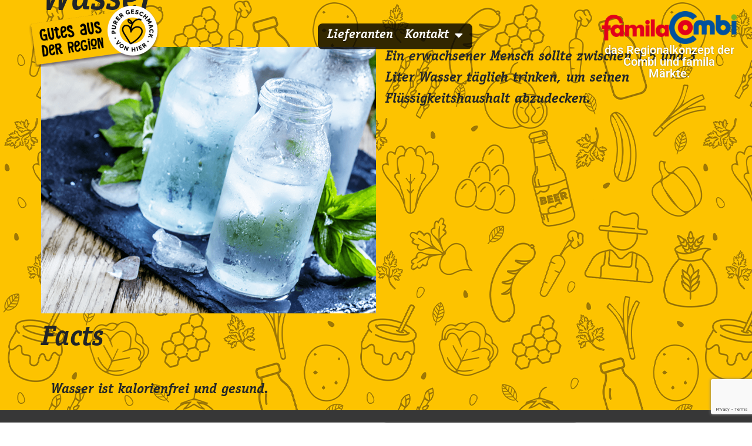

--- FILE ---
content_type: text/html; charset=UTF-8
request_url: https://www.gutes-aus-der-region.de/produkt/wasser/
body_size: 10731
content:
<!doctype html>
<html lang="de">
<head>
	<meta charset="UTF-8">
	<meta name="viewport" content="width=device-width, initial-scale=1">
	<link rel="profile" href="https://gmpg.org/xfn/11">
	<title>Wasser &#8211; Gutes aus der Region</title>
<meta name='robots' content='max-image-preview:large' />
<link rel="alternate" type="application/rss+xml" title="Gutes aus der Region &raquo; Feed" href="https://www.gutes-aus-der-region.de/feed/" />
<link rel="alternate" type="application/rss+xml" title="Gutes aus der Region &raquo; Kommentar-Feed" href="https://www.gutes-aus-der-region.de/comments/feed/" />
<link rel="alternate" title="oEmbed (JSON)" type="application/json+oembed" href="https://www.gutes-aus-der-region.de/wp-json/oembed/1.0/embed?url=https%3A%2F%2Fwww.gutes-aus-der-region.de%2Fprodukt%2Fwasser%2F" />
<link rel="alternate" title="oEmbed (XML)" type="text/xml+oembed" href="https://www.gutes-aus-der-region.de/wp-json/oembed/1.0/embed?url=https%3A%2F%2Fwww.gutes-aus-der-region.de%2Fprodukt%2Fwasser%2F&#038;format=xml" />
<style id='wp-img-auto-sizes-contain-inline-css'>
img:is([sizes=auto i],[sizes^="auto," i]){contain-intrinsic-size:3000px 1500px}
/*# sourceURL=wp-img-auto-sizes-contain-inline-css */
</style>
<style id='wp-emoji-styles-inline-css'>

	img.wp-smiley, img.emoji {
		display: inline !important;
		border: none !important;
		box-shadow: none !important;
		height: 1em !important;
		width: 1em !important;
		margin: 0 0.07em !important;
		vertical-align: -0.1em !important;
		background: none !important;
		padding: 0 !important;
	}
/*# sourceURL=wp-emoji-styles-inline-css */
</style>
<link rel='stylesheet' id='wp-block-library-css' href='https://www.gutes-aus-der-region.de/wp-includes/css/dist/block-library/style.min.css?ver=6.9' media='all' />
<style id='global-styles-inline-css'>
:root{--wp--preset--aspect-ratio--square: 1;--wp--preset--aspect-ratio--4-3: 4/3;--wp--preset--aspect-ratio--3-4: 3/4;--wp--preset--aspect-ratio--3-2: 3/2;--wp--preset--aspect-ratio--2-3: 2/3;--wp--preset--aspect-ratio--16-9: 16/9;--wp--preset--aspect-ratio--9-16: 9/16;--wp--preset--color--black: #000000;--wp--preset--color--cyan-bluish-gray: #abb8c3;--wp--preset--color--white: #ffffff;--wp--preset--color--pale-pink: #f78da7;--wp--preset--color--vivid-red: #cf2e2e;--wp--preset--color--luminous-vivid-orange: #ff6900;--wp--preset--color--luminous-vivid-amber: #fcb900;--wp--preset--color--light-green-cyan: #7bdcb5;--wp--preset--color--vivid-green-cyan: #00d084;--wp--preset--color--pale-cyan-blue: #8ed1fc;--wp--preset--color--vivid-cyan-blue: #0693e3;--wp--preset--color--vivid-purple: #9b51e0;--wp--preset--gradient--vivid-cyan-blue-to-vivid-purple: linear-gradient(135deg,rgb(6,147,227) 0%,rgb(155,81,224) 100%);--wp--preset--gradient--light-green-cyan-to-vivid-green-cyan: linear-gradient(135deg,rgb(122,220,180) 0%,rgb(0,208,130) 100%);--wp--preset--gradient--luminous-vivid-amber-to-luminous-vivid-orange: linear-gradient(135deg,rgb(252,185,0) 0%,rgb(255,105,0) 100%);--wp--preset--gradient--luminous-vivid-orange-to-vivid-red: linear-gradient(135deg,rgb(255,105,0) 0%,rgb(207,46,46) 100%);--wp--preset--gradient--very-light-gray-to-cyan-bluish-gray: linear-gradient(135deg,rgb(238,238,238) 0%,rgb(169,184,195) 100%);--wp--preset--gradient--cool-to-warm-spectrum: linear-gradient(135deg,rgb(74,234,220) 0%,rgb(151,120,209) 20%,rgb(207,42,186) 40%,rgb(238,44,130) 60%,rgb(251,105,98) 80%,rgb(254,248,76) 100%);--wp--preset--gradient--blush-light-purple: linear-gradient(135deg,rgb(255,206,236) 0%,rgb(152,150,240) 100%);--wp--preset--gradient--blush-bordeaux: linear-gradient(135deg,rgb(254,205,165) 0%,rgb(254,45,45) 50%,rgb(107,0,62) 100%);--wp--preset--gradient--luminous-dusk: linear-gradient(135deg,rgb(255,203,112) 0%,rgb(199,81,192) 50%,rgb(65,88,208) 100%);--wp--preset--gradient--pale-ocean: linear-gradient(135deg,rgb(255,245,203) 0%,rgb(182,227,212) 50%,rgb(51,167,181) 100%);--wp--preset--gradient--electric-grass: linear-gradient(135deg,rgb(202,248,128) 0%,rgb(113,206,126) 100%);--wp--preset--gradient--midnight: linear-gradient(135deg,rgb(2,3,129) 0%,rgb(40,116,252) 100%);--wp--preset--font-size--small: 13px;--wp--preset--font-size--medium: 20px;--wp--preset--font-size--large: 36px;--wp--preset--font-size--x-large: 42px;--wp--preset--spacing--20: 0.44rem;--wp--preset--spacing--30: 0.67rem;--wp--preset--spacing--40: 1rem;--wp--preset--spacing--50: 1.5rem;--wp--preset--spacing--60: 2.25rem;--wp--preset--spacing--70: 3.38rem;--wp--preset--spacing--80: 5.06rem;--wp--preset--shadow--natural: 6px 6px 9px rgba(0, 0, 0, 0.2);--wp--preset--shadow--deep: 12px 12px 50px rgba(0, 0, 0, 0.4);--wp--preset--shadow--sharp: 6px 6px 0px rgba(0, 0, 0, 0.2);--wp--preset--shadow--outlined: 6px 6px 0px -3px rgb(255, 255, 255), 6px 6px rgb(0, 0, 0);--wp--preset--shadow--crisp: 6px 6px 0px rgb(0, 0, 0);}:root { --wp--style--global--content-size: 800px;--wp--style--global--wide-size: 1200px; }:where(body) { margin: 0; }.wp-site-blocks > .alignleft { float: left; margin-right: 2em; }.wp-site-blocks > .alignright { float: right; margin-left: 2em; }.wp-site-blocks > .aligncenter { justify-content: center; margin-left: auto; margin-right: auto; }:where(.wp-site-blocks) > * { margin-block-start: 24px; margin-block-end: 0; }:where(.wp-site-blocks) > :first-child { margin-block-start: 0; }:where(.wp-site-blocks) > :last-child { margin-block-end: 0; }:root { --wp--style--block-gap: 24px; }:root :where(.is-layout-flow) > :first-child{margin-block-start: 0;}:root :where(.is-layout-flow) > :last-child{margin-block-end: 0;}:root :where(.is-layout-flow) > *{margin-block-start: 24px;margin-block-end: 0;}:root :where(.is-layout-constrained) > :first-child{margin-block-start: 0;}:root :where(.is-layout-constrained) > :last-child{margin-block-end: 0;}:root :where(.is-layout-constrained) > *{margin-block-start: 24px;margin-block-end: 0;}:root :where(.is-layout-flex){gap: 24px;}:root :where(.is-layout-grid){gap: 24px;}.is-layout-flow > .alignleft{float: left;margin-inline-start: 0;margin-inline-end: 2em;}.is-layout-flow > .alignright{float: right;margin-inline-start: 2em;margin-inline-end: 0;}.is-layout-flow > .aligncenter{margin-left: auto !important;margin-right: auto !important;}.is-layout-constrained > .alignleft{float: left;margin-inline-start: 0;margin-inline-end: 2em;}.is-layout-constrained > .alignright{float: right;margin-inline-start: 2em;margin-inline-end: 0;}.is-layout-constrained > .aligncenter{margin-left: auto !important;margin-right: auto !important;}.is-layout-constrained > :where(:not(.alignleft):not(.alignright):not(.alignfull)){max-width: var(--wp--style--global--content-size);margin-left: auto !important;margin-right: auto !important;}.is-layout-constrained > .alignwide{max-width: var(--wp--style--global--wide-size);}body .is-layout-flex{display: flex;}.is-layout-flex{flex-wrap: wrap;align-items: center;}.is-layout-flex > :is(*, div){margin: 0;}body .is-layout-grid{display: grid;}.is-layout-grid > :is(*, div){margin: 0;}body{padding-top: 0px;padding-right: 0px;padding-bottom: 0px;padding-left: 0px;}a:where(:not(.wp-element-button)){text-decoration: underline;}:root :where(.wp-element-button, .wp-block-button__link){background-color: #32373c;border-width: 0;color: #fff;font-family: inherit;font-size: inherit;font-style: inherit;font-weight: inherit;letter-spacing: inherit;line-height: inherit;padding-top: calc(0.667em + 2px);padding-right: calc(1.333em + 2px);padding-bottom: calc(0.667em + 2px);padding-left: calc(1.333em + 2px);text-decoration: none;text-transform: inherit;}.has-black-color{color: var(--wp--preset--color--black) !important;}.has-cyan-bluish-gray-color{color: var(--wp--preset--color--cyan-bluish-gray) !important;}.has-white-color{color: var(--wp--preset--color--white) !important;}.has-pale-pink-color{color: var(--wp--preset--color--pale-pink) !important;}.has-vivid-red-color{color: var(--wp--preset--color--vivid-red) !important;}.has-luminous-vivid-orange-color{color: var(--wp--preset--color--luminous-vivid-orange) !important;}.has-luminous-vivid-amber-color{color: var(--wp--preset--color--luminous-vivid-amber) !important;}.has-light-green-cyan-color{color: var(--wp--preset--color--light-green-cyan) !important;}.has-vivid-green-cyan-color{color: var(--wp--preset--color--vivid-green-cyan) !important;}.has-pale-cyan-blue-color{color: var(--wp--preset--color--pale-cyan-blue) !important;}.has-vivid-cyan-blue-color{color: var(--wp--preset--color--vivid-cyan-blue) !important;}.has-vivid-purple-color{color: var(--wp--preset--color--vivid-purple) !important;}.has-black-background-color{background-color: var(--wp--preset--color--black) !important;}.has-cyan-bluish-gray-background-color{background-color: var(--wp--preset--color--cyan-bluish-gray) !important;}.has-white-background-color{background-color: var(--wp--preset--color--white) !important;}.has-pale-pink-background-color{background-color: var(--wp--preset--color--pale-pink) !important;}.has-vivid-red-background-color{background-color: var(--wp--preset--color--vivid-red) !important;}.has-luminous-vivid-orange-background-color{background-color: var(--wp--preset--color--luminous-vivid-orange) !important;}.has-luminous-vivid-amber-background-color{background-color: var(--wp--preset--color--luminous-vivid-amber) !important;}.has-light-green-cyan-background-color{background-color: var(--wp--preset--color--light-green-cyan) !important;}.has-vivid-green-cyan-background-color{background-color: var(--wp--preset--color--vivid-green-cyan) !important;}.has-pale-cyan-blue-background-color{background-color: var(--wp--preset--color--pale-cyan-blue) !important;}.has-vivid-cyan-blue-background-color{background-color: var(--wp--preset--color--vivid-cyan-blue) !important;}.has-vivid-purple-background-color{background-color: var(--wp--preset--color--vivid-purple) !important;}.has-black-border-color{border-color: var(--wp--preset--color--black) !important;}.has-cyan-bluish-gray-border-color{border-color: var(--wp--preset--color--cyan-bluish-gray) !important;}.has-white-border-color{border-color: var(--wp--preset--color--white) !important;}.has-pale-pink-border-color{border-color: var(--wp--preset--color--pale-pink) !important;}.has-vivid-red-border-color{border-color: var(--wp--preset--color--vivid-red) !important;}.has-luminous-vivid-orange-border-color{border-color: var(--wp--preset--color--luminous-vivid-orange) !important;}.has-luminous-vivid-amber-border-color{border-color: var(--wp--preset--color--luminous-vivid-amber) !important;}.has-light-green-cyan-border-color{border-color: var(--wp--preset--color--light-green-cyan) !important;}.has-vivid-green-cyan-border-color{border-color: var(--wp--preset--color--vivid-green-cyan) !important;}.has-pale-cyan-blue-border-color{border-color: var(--wp--preset--color--pale-cyan-blue) !important;}.has-vivid-cyan-blue-border-color{border-color: var(--wp--preset--color--vivid-cyan-blue) !important;}.has-vivid-purple-border-color{border-color: var(--wp--preset--color--vivid-purple) !important;}.has-vivid-cyan-blue-to-vivid-purple-gradient-background{background: var(--wp--preset--gradient--vivid-cyan-blue-to-vivid-purple) !important;}.has-light-green-cyan-to-vivid-green-cyan-gradient-background{background: var(--wp--preset--gradient--light-green-cyan-to-vivid-green-cyan) !important;}.has-luminous-vivid-amber-to-luminous-vivid-orange-gradient-background{background: var(--wp--preset--gradient--luminous-vivid-amber-to-luminous-vivid-orange) !important;}.has-luminous-vivid-orange-to-vivid-red-gradient-background{background: var(--wp--preset--gradient--luminous-vivid-orange-to-vivid-red) !important;}.has-very-light-gray-to-cyan-bluish-gray-gradient-background{background: var(--wp--preset--gradient--very-light-gray-to-cyan-bluish-gray) !important;}.has-cool-to-warm-spectrum-gradient-background{background: var(--wp--preset--gradient--cool-to-warm-spectrum) !important;}.has-blush-light-purple-gradient-background{background: var(--wp--preset--gradient--blush-light-purple) !important;}.has-blush-bordeaux-gradient-background{background: var(--wp--preset--gradient--blush-bordeaux) !important;}.has-luminous-dusk-gradient-background{background: var(--wp--preset--gradient--luminous-dusk) !important;}.has-pale-ocean-gradient-background{background: var(--wp--preset--gradient--pale-ocean) !important;}.has-electric-grass-gradient-background{background: var(--wp--preset--gradient--electric-grass) !important;}.has-midnight-gradient-background{background: var(--wp--preset--gradient--midnight) !important;}.has-small-font-size{font-size: var(--wp--preset--font-size--small) !important;}.has-medium-font-size{font-size: var(--wp--preset--font-size--medium) !important;}.has-large-font-size{font-size: var(--wp--preset--font-size--large) !important;}.has-x-large-font-size{font-size: var(--wp--preset--font-size--x-large) !important;}
:root :where(.wp-block-pullquote){font-size: 1.5em;line-height: 1.6;}
/*# sourceURL=global-styles-inline-css */
</style>
<link rel='stylesheet' id='contact-form-7-css' href='https://www.gutes-aus-der-region.de/wp-content/plugins/contact-form-7/includes/css/styles.css?ver=6.1.4' media='all' />
<link rel='stylesheet' id='dashicons-css' href='https://www.gutes-aus-der-region.de/wp-includes/css/dashicons.min.css?ver=6.9' media='all' />
<link rel='stylesheet' id='everest-forms-general-css' href='https://www.gutes-aus-der-region.de/wp-content/plugins/everest-forms/assets/css/everest-forms.css?ver=3.4.1' media='all' />
<link rel='stylesheet' id='jquery-intl-tel-input-css' href='https://www.gutes-aus-der-region.de/wp-content/plugins/everest-forms/assets/css/intlTelInput.css?ver=3.4.1' media='all' />
<link rel='stylesheet' id='hello-elementor-css' href='https://www.gutes-aus-der-region.de/wp-content/themes/hello-elementor/assets/css/reset.css?ver=3.4.5' media='all' />
<link rel='stylesheet' id='hello-elementor-theme-style-css' href='https://www.gutes-aus-der-region.de/wp-content/themes/hello-elementor/assets/css/theme.css?ver=3.4.5' media='all' />
<link rel='stylesheet' id='hello-elementor-header-footer-css' href='https://www.gutes-aus-der-region.de/wp-content/themes/hello-elementor/assets/css/header-footer.css?ver=3.4.5' media='all' />
<link rel='stylesheet' id='elementor-frontend-css' href='https://www.gutes-aus-der-region.de/wp-content/plugins/elementor/assets/css/frontend.min.css?ver=3.34.0' media='all' />
<link rel='stylesheet' id='elementor-post-1483-css' href='https://www.gutes-aus-der-region.de/wp-content/uploads/elementor/css/post-1483.css?ver=1768673396' media='all' />
<link rel='stylesheet' id='widget-image-css' href='https://www.gutes-aus-der-region.de/wp-content/plugins/elementor/assets/css/widget-image.min.css?ver=3.34.0' media='all' />
<link rel='stylesheet' id='widget-nav-menu-css' href='https://www.gutes-aus-der-region.de/wp-content/plugins/elementor-pro/assets/css/widget-nav-menu.min.css?ver=3.33.2' media='all' />
<link rel='stylesheet' id='widget-heading-css' href='https://www.gutes-aus-der-region.de/wp-content/plugins/elementor/assets/css/widget-heading.min.css?ver=3.34.0' media='all' />
<link rel='stylesheet' id='elementor-icons-css' href='https://www.gutes-aus-der-region.de/wp-content/plugins/elementor/assets/lib/eicons/css/elementor-icons.min.css?ver=5.45.0' media='all' />
<link rel='stylesheet' id='elementor-post-2210-css' href='https://www.gutes-aus-der-region.de/wp-content/uploads/elementor/css/post-2210.css?ver=1768673396' media='all' />
<link rel='stylesheet' id='elementor-post-2245-css' href='https://www.gutes-aus-der-region.de/wp-content/uploads/elementor/css/post-2245.css?ver=1768673396' media='all' />
<link rel='stylesheet' id='hello-elementor-parent-style-css' href='https://www.gutes-aus-der-region.de/wp-content/themes/hello-elementor/style.css?ver=3.4.5' media='all' />
<link rel='stylesheet' id='gvn-bootstrap-css' href='https://www.gutes-aus-der-region.de/wp-content/themes/hello-elementor-child/vendor/bootstrap/css/bootstrap.css?ver=1765233329' media='all' />
<link rel='stylesheet' id='hello-elementor-child-style-last-css' href='https://www.gutes-aus-der-region.de/wp-content/themes/hello-elementor-child/style.css?ver=1.0.0' media='all' />
<link rel='stylesheet' id='elementor-gf-local-roboto-css' href='https://www.gutes-aus-der-region.de/wp-content/uploads/elementor/google-fonts/css/roboto.css?ver=1754658102' media='all' />
<link rel='stylesheet' id='elementor-gf-local-robotoslab-css' href='https://www.gutes-aus-der-region.de/wp-content/uploads/elementor/google-fonts/css/robotoslab.css?ver=1754658108' media='all' />
<link rel='stylesheet' id='elementor-icons-shared-0-css' href='https://www.gutes-aus-der-region.de/wp-content/plugins/elementor/assets/lib/font-awesome/css/fontawesome.min.css?ver=5.15.3' media='all' />
<link rel='stylesheet' id='elementor-icons-fa-solid-css' href='https://www.gutes-aus-der-region.de/wp-content/plugins/elementor/assets/lib/font-awesome/css/solid.min.css?ver=5.15.3' media='all' />
<script src="https://www.gutes-aus-der-region.de/wp-includes/js/jquery/jquery.min.js?ver=3.7.1" id="jquery-core-js"></script>
<script src="https://www.gutes-aus-der-region.de/wp-includes/js/jquery/jquery-migrate.min.js?ver=3.4.1" id="jquery-migrate-js"></script>
<link rel="https://api.w.org/" href="https://www.gutes-aus-der-region.de/wp-json/" /><link rel="alternate" title="JSON" type="application/json" href="https://www.gutes-aus-der-region.de/wp-json/wp/v2/produkt/589" /><link rel="EditURI" type="application/rsd+xml" title="RSD" href="https://www.gutes-aus-der-region.de/xmlrpc.php?rsd" />
<meta name="generator" content="WordPress 6.9" />
<meta name="generator" content="Everest Forms 3.4.1" />
<link rel="canonical" href="https://www.gutes-aus-der-region.de/produkt/wasser/" />
<link rel='shortlink' href='https://www.gutes-aus-der-region.de/?p=589' />
<meta name="generator" content="Elementor 3.34.0; features: additional_custom_breakpoints; settings: css_print_method-external, google_font-enabled, font_display-auto">
			<style>
				.e-con.e-parent:nth-of-type(n+4):not(.e-lazyloaded):not(.e-no-lazyload),
				.e-con.e-parent:nth-of-type(n+4):not(.e-lazyloaded):not(.e-no-lazyload) * {
					background-image: none !important;
				}
				@media screen and (max-height: 1024px) {
					.e-con.e-parent:nth-of-type(n+3):not(.e-lazyloaded):not(.e-no-lazyload),
					.e-con.e-parent:nth-of-type(n+3):not(.e-lazyloaded):not(.e-no-lazyload) * {
						background-image: none !important;
					}
				}
				@media screen and (max-height: 640px) {
					.e-con.e-parent:nth-of-type(n+2):not(.e-lazyloaded):not(.e-no-lazyload),
					.e-con.e-parent:nth-of-type(n+2):not(.e-lazyloaded):not(.e-no-lazyload) * {
						background-image: none !important;
					}
				}
			</style>
			<link rel="icon" href="https://www.gutes-aus-der-region.de/wp-content/uploads/2019/08/gadr-favicon.jpg" sizes="32x32" />
<link rel="icon" href="https://www.gutes-aus-der-region.de/wp-content/uploads/2019/08/gadr-favicon.jpg" sizes="192x192" />
<link rel="apple-touch-icon" href="https://www.gutes-aus-der-region.de/wp-content/uploads/2019/08/gadr-favicon.jpg" />
<meta name="msapplication-TileImage" content="https://www.gutes-aus-der-region.de/wp-content/uploads/2019/08/gadr-favicon.jpg" />
</head>
<body class="wp-singular produkt-template-default single single-produkt postid-589 wp-custom-logo wp-embed-responsive wp-theme-hello-elementor wp-child-theme-hello-elementor-child everest-forms-no-js hello-elementor-default elementor-default elementor-kit-1483">


	<a class="skip-link screen-reader-text" href="#content">
		Zum Inhalt springen	</a>

		<header data-elementor-type="header" data-elementor-id="2210" class="elementor elementor-2210 elementor-location-header" data-elementor-post-type="elementor_library">
			<div class="elementor-element elementor-element-1b6ffdd e-flex e-con-boxed e-con e-parent" data-id="1b6ffdd" data-element_type="container">
					<div class="e-con-inner">
		<div class="elementor-element elementor-element-830c3ae e-con-full e-flex e-con e-child" data-id="830c3ae" data-element_type="container">
				<div class="elementor-element elementor-element-9452b89 elementor-widget elementor-widget-theme-site-logo elementor-widget-image" data-id="9452b89" data-element_type="widget" data-widget_type="theme-site-logo.default">
				<div class="elementor-widget-container">
											<a href="https://www.gutes-aus-der-region.de">
			<noscript><img src="https://www.gutes-aus-der-region.de/wp-content/uploads/elementor/thumbs/gadr_logo-e1757426357578-rbi81jx44ew4gn9st9d0y6aoi89y1yxjxm7mo8dq1c.png" title="Gutes aus der Region" alt="gadr_logo" loading="lazy" /></noscript><img class="lazyload" src='data:image/svg+xml,%3Csvg%20xmlns=%22http://www.w3.org/2000/svg%22%20viewBox=%220%200%20210%20140%22%3E%3C/svg%3E' data-src="https://www.gutes-aus-der-region.de/wp-content/uploads/elementor/thumbs/gadr_logo-e1757426357578-rbi81jx44ew4gn9st9d0y6aoi89y1yxjxm7mo8dq1c.png" title="Gutes aus der Region" alt="gadr_logo" loading="lazy" />				</a>
											</div>
				</div>
				</div>
		<div class="elementor-element elementor-element-2642c57 e-con-full e-flex e-con e-child" data-id="2642c57" data-element_type="container">
				<div class="elementor-element elementor-element-c79e98a elementor-nav-menu__align-center elementor-nav-menu--stretch elementor-nav-menu--dropdown-tablet elementor-nav-menu__text-align-aside elementor-nav-menu--toggle elementor-nav-menu--burger elementor-widget elementor-widget-nav-menu" data-id="c79e98a" data-element_type="widget" data-settings="{&quot;full_width&quot;:&quot;stretch&quot;,&quot;layout&quot;:&quot;horizontal&quot;,&quot;submenu_icon&quot;:{&quot;value&quot;:&quot;&lt;i class=\&quot;fas fa-caret-down\&quot; aria-hidden=\&quot;true\&quot;&gt;&lt;\/i&gt;&quot;,&quot;library&quot;:&quot;fa-solid&quot;},&quot;toggle&quot;:&quot;burger&quot;}" data-widget_type="nav-menu.default">
				<div class="elementor-widget-container">
								<nav aria-label="Menu" class="elementor-nav-menu--main elementor-nav-menu__container elementor-nav-menu--layout-horizontal e--pointer-underline e--animation-fade">
				<ul id="menu-1-c79e98a" class="elementor-nav-menu"><li class="menu-item menu-item-type-post_type menu-item-object-page menu-item-25"><a href="https://www.gutes-aus-der-region.de/lieferanten/" class="elementor-item">Lieferanten</a></li>
<li class="menu-item menu-item-type-custom menu-item-object-custom menu-item-has-children menu-item-2062"><a href="/#" class="elementor-item elementor-item-anchor">Kontakt</a>
<ul class="sub-menu elementor-nav-menu--dropdown">
	<li class="menu-item menu-item-type-post_type menu-item-object-page menu-item-2064"><a href="https://www.gutes-aus-der-region.de/kontakt-kunden/" class="elementor-sub-item">Kontakt für Kunden</a></li>
	<li class="menu-item menu-item-type-post_type menu-item-object-page menu-item-2063"><a href="https://www.gutes-aus-der-region.de/kontakt-lieferanten/" class="elementor-sub-item">Kontakt für Lieferanten</a></li>
</ul>
</li>
</ul>			</nav>
					<div class="elementor-menu-toggle" role="button" tabindex="0" aria-label="Menü Umschalter" aria-expanded="false">
			<i aria-hidden="true" role="presentation" class="elementor-menu-toggle__icon--open eicon-menu-bar"></i><i aria-hidden="true" role="presentation" class="elementor-menu-toggle__icon--close eicon-close"></i>		</div>
					<nav class="elementor-nav-menu--dropdown elementor-nav-menu__container" aria-hidden="true">
				<ul id="menu-2-c79e98a" class="elementor-nav-menu"><li class="menu-item menu-item-type-post_type menu-item-object-page menu-item-25"><a href="https://www.gutes-aus-der-region.de/lieferanten/" class="elementor-item" tabindex="-1">Lieferanten</a></li>
<li class="menu-item menu-item-type-custom menu-item-object-custom menu-item-has-children menu-item-2062"><a href="/#" class="elementor-item elementor-item-anchor" tabindex="-1">Kontakt</a>
<ul class="sub-menu elementor-nav-menu--dropdown">
	<li class="menu-item menu-item-type-post_type menu-item-object-page menu-item-2064"><a href="https://www.gutes-aus-der-region.de/kontakt-kunden/" class="elementor-sub-item" tabindex="-1">Kontakt für Kunden</a></li>
	<li class="menu-item menu-item-type-post_type menu-item-object-page menu-item-2063"><a href="https://www.gutes-aus-der-region.de/kontakt-lieferanten/" class="elementor-sub-item" tabindex="-1">Kontakt für Lieferanten</a></li>
</ul>
</li>
</ul>			</nav>
						</div>
				</div>
				</div>
		<div class="elementor-element elementor-element-0d7ce35 e-con-full e-flex e-con e-child" data-id="0d7ce35" data-element_type="container">
		<div class="elementor-element elementor-element-f594588 e-con-full e-flex e-con e-child" data-id="f594588" data-element_type="container">
		<div class="elementor-element elementor-element-88c4fd2 e-con-full e-flex e-con e-child" data-id="88c4fd2" data-element_type="container">
				<div class="elementor-element elementor-element-f7dadc7 elementor-widget elementor-widget-image" data-id="f7dadc7" data-element_type="widget" data-widget_type="image.default">
				<div class="elementor-widget-container">
																<a href="https://www.famila-nordwest.de/">
							<noscript><img width="258" height="100" src="https://www.gutes-aus-der-region.de/wp-content/uploads/2025/09/Famila.png" class="attachment-medium size-medium wp-image-2500" alt="" /></noscript><img width="258" height="100" src='data:image/svg+xml,%3Csvg%20xmlns=%22http://www.w3.org/2000/svg%22%20viewBox=%220%200%20258%20100%22%3E%3C/svg%3E' data-src="https://www.gutes-aus-der-region.de/wp-content/uploads/2025/09/Famila.png" class="lazyload attachment-medium size-medium wp-image-2500" alt="" />								</a>
															</div>
				</div>
				</div>
		<div class="elementor-element elementor-element-14669ae e-con-full e-flex e-con e-child" data-id="14669ae" data-element_type="container">
				<div class="elementor-element elementor-element-d291eb3 elementor-widget__width-inherit elementor-widget elementor-widget-image" data-id="d291eb3" data-element_type="widget" data-widget_type="image.default">
				<div class="elementor-widget-container">
																<a href="https://www.combi.de/">
							<noscript><img width="300" height="144" src="https://www.gutes-aus-der-region.de/wp-content/uploads/2025/09/logo-combi-300x144.png" class="attachment-medium size-medium wp-image-2778" alt="logo-combi" srcset="https://www.gutes-aus-der-region.de/wp-content/uploads/2025/09/logo-combi-300x144.png 300w, https://www.gutes-aus-der-region.de/wp-content/uploads/2025/09/logo-combi.png 399w" sizes="(max-width: 300px) 100vw, 300px" /></noscript><img width="300" height="144" src='data:image/svg+xml,%3Csvg%20xmlns=%22http://www.w3.org/2000/svg%22%20viewBox=%220%200%20300%20144%22%3E%3C/svg%3E' data-src="https://www.gutes-aus-der-region.de/wp-content/uploads/2025/09/logo-combi-300x144.png" class="lazyload attachment-medium size-medium wp-image-2778" alt="logo-combi" data-srcset="https://www.gutes-aus-der-region.de/wp-content/uploads/2025/09/logo-combi-300x144.png 300w, https://www.gutes-aus-der-region.de/wp-content/uploads/2025/09/logo-combi.png 399w" data-sizes="(max-width: 300px) 100vw, 300px" />								</a>
															</div>
				</div>
				</div>
				</div>
		<div class="elementor-element elementor-element-01feda6 e-con-full elementor-hidden-mobile e-flex e-con e-child" data-id="01feda6" data-element_type="container">
				<div class="elementor-element elementor-element-b2d1d61 elementor-widget elementor-widget-heading" data-id="b2d1d61" data-element_type="widget" data-widget_type="heading.default">
				<div class="elementor-widget-container">
					<h2 class="elementor-heading-title elementor-size-default">das Regionalkonzept der Combi und famila Märkte.</h2>				</div>
				</div>
				</div>
				</div>
					</div>
				</div>
				</header>
		
<main id="content" class="site-main post-589 produkt type-produkt status-publish has-post-thumbnail hentry">

			<div class="page-header">
			<h1 class="entry-title">Wasser</h1>		</div>
	
	<div class="page-content">
		
<div class="wp-block-columns alignfull has-2-columns bg--yellow is-layout-flex wp-container-core-columns-is-layout-28f84493 wp-block-columns-is-layout-flex">
<div class="wp-block-column is-layout-flow wp-block-column-is-layout-flow">
<figure class="wp-block-image no-margin"><img fetchpriority="high" decoding="async" width="788" height="627" src="https://www.gutes-aus-der-region.de/wp-content/uploads/2019/12/gadr-produkt-wasser.png" alt="Wasser" class="wp-image-590" srcset="https://www.gutes-aus-der-region.de/wp-content/uploads/2019/12/gadr-produkt-wasser.png 788w, https://www.gutes-aus-der-region.de/wp-content/uploads/2019/12/gadr-produkt-wasser-300x239.png 300w, https://www.gutes-aus-der-region.de/wp-content/uploads/2019/12/gadr-produkt-wasser-768x611.png 768w" sizes="(max-width: 788px) 100vw, 788px" /></figure>



<h2 class="bg--lightgrey wp-block-heading">Facts</h2>



<p class="bg--lightgrey">Wasser ist kalorienfrei und gesund.</p>
</div>



<div class="wp-block-column is-layout-flow wp-block-column-is-layout-flow">
<p>Ein erwachsener Mensch sollte zwischen 1,5 und 3 Liter Wasser täglich trinken, um seinen Flüssigkeitshaushalt abzudecken.</p>
</div>
</div>

		
			</div>

	
</main>

			<footer data-elementor-type="footer" data-elementor-id="2245" class="elementor elementor-2245 elementor-location-footer" data-elementor-post-type="elementor_library">
			<div class="elementor-element elementor-element-fa598f5 e-flex e-con-boxed e-con e-parent" data-id="fa598f5" data-element_type="container" data-settings="{&quot;background_background&quot;:&quot;classic&quot;}">
					<div class="e-con-inner">
		<div class="elementor-element elementor-element-98587b4 e-con-full e-flex e-con e-child" data-id="98587b4" data-element_type="container">
				<div class="elementor-element elementor-element-c030ea7 elementor-widget elementor-widget-text-editor" data-id="c030ea7" data-element_type="widget" data-widget_type="text-editor.default">
				<div class="elementor-widget-container">
									© 2026<a href="https://www.buenting.de"> J. Bünting ﻿﻿Beteiligungs﻿﻿ AG </a>								</div>
				</div>
				</div>
		<div class="elementor-element elementor-element-4f504a5 e-con-full e-flex e-con e-child" data-id="4f504a5" data-element_type="container">
				<div class="elementor-element elementor-element-7b1eaa9 elementor-nav-menu__text-align-center elementor-nav-menu--dropdown-tablet elementor-widget elementor-widget-nav-menu" data-id="7b1eaa9" data-element_type="widget" data-settings="{&quot;layout&quot;:&quot;horizontal&quot;,&quot;submenu_icon&quot;:{&quot;value&quot;:&quot;&lt;i class=\&quot;fas fa-caret-down\&quot; aria-hidden=\&quot;true\&quot;&gt;&lt;\/i&gt;&quot;,&quot;library&quot;:&quot;fa-solid&quot;}}" data-widget_type="nav-menu.default">
				<div class="elementor-widget-container">
								<nav aria-label="Menu" class="elementor-nav-menu--main elementor-nav-menu__container elementor-nav-menu--layout-horizontal e--pointer-underline e--animation-fade">
				<ul id="menu-1-7b1eaa9" class="elementor-nav-menu"><li class="menu-item menu-item-type-post_type menu-item-object-page menu-item-2250"><a href="https://www.gutes-aus-der-region.de/ueber-uns/" class="elementor-item">Über uns</a></li>
<li class="menu-item menu-item-type-post_type menu-item-object-page menu-item-privacy-policy menu-item-2248"><a rel="privacy-policy" href="https://www.gutes-aus-der-region.de/datenschutz/" class="elementor-item">Datenschutz</a></li>
<li class="menu-item menu-item-type-post_type menu-item-object-page menu-item-2249"><a href="https://www.gutes-aus-der-region.de/impressum/" class="elementor-item">Impressum</a></li>
</ul>			</nav>
						<nav class="elementor-nav-menu--dropdown elementor-nav-menu__container" aria-hidden="true">
				<ul id="menu-2-7b1eaa9" class="elementor-nav-menu"><li class="menu-item menu-item-type-post_type menu-item-object-page menu-item-2250"><a href="https://www.gutes-aus-der-region.de/ueber-uns/" class="elementor-item" tabindex="-1">Über uns</a></li>
<li class="menu-item menu-item-type-post_type menu-item-object-page menu-item-privacy-policy menu-item-2248"><a rel="privacy-policy" href="https://www.gutes-aus-der-region.de/datenschutz/" class="elementor-item" tabindex="-1">Datenschutz</a></li>
<li class="menu-item menu-item-type-post_type menu-item-object-page menu-item-2249"><a href="https://www.gutes-aus-der-region.de/impressum/" class="elementor-item" tabindex="-1">Impressum</a></li>
</ul>			</nav>
						</div>
				</div>
				</div>
					</div>
				</div>
				</footer>
		
<script type="speculationrules">
{"prefetch":[{"source":"document","where":{"and":[{"href_matches":"/*"},{"not":{"href_matches":["/wp-*.php","/wp-admin/*","/wp-content/uploads/*","/wp-content/*","/wp-content/plugins/*","/wp-content/themes/hello-elementor-child/*","/wp-content/themes/hello-elementor/*","/*\\?(.+)"]}},{"not":{"selector_matches":"a[rel~=\"nofollow\"]"}},{"not":{"selector_matches":".no-prefetch, .no-prefetch a"}}]},"eagerness":"conservative"}]}
</script>
    <script type="text/javascript">
    document.addEventListener("DOMContentLoaded", function() {
        // 1. Select all Elementor headings
        const headings = document.querySelectorAll('.elementor-heading-title');

        headings.forEach(heading => {
            // 2. Get the actual computed font family of this specific element
            const font = getComputedStyle(heading).fontFamily;

            // 3. Check if it contains "Hey-August" (strip quotes to be safe)
            if (font.replace(/['"]/g, "").includes("Hey-August")) {
                
                // 4. Add the special class
                heading.classList.add('is-skewed-font');
            }
        });
    });
    </script>

    <style>
    /* 5. The CSS rule for the class added by the script above */
    .is-skewed-font {
        transform: skewX(-5deg) !important; /* Adjust angle here */
        display: inline-block;              /* Required for transform to work on text */
        transform-origin: center;           /* Keeps the text centered during skew */
    }
    </style>
    			<script>
				const lazyloadRunObserver = () => {
					const lazyloadBackgrounds = document.querySelectorAll( `.e-con.e-parent:not(.e-lazyloaded)` );
					const lazyloadBackgroundObserver = new IntersectionObserver( ( entries ) => {
						entries.forEach( ( entry ) => {
							if ( entry.isIntersecting ) {
								let lazyloadBackground = entry.target;
								if( lazyloadBackground ) {
									lazyloadBackground.classList.add( 'e-lazyloaded' );
								}
								lazyloadBackgroundObserver.unobserve( entry.target );
							}
						});
					}, { rootMargin: '200px 0px 200px 0px' } );
					lazyloadBackgrounds.forEach( ( lazyloadBackground ) => {
						lazyloadBackgroundObserver.observe( lazyloadBackground );
					} );
				};
				const events = [
					'DOMContentLoaded',
					'elementor/lazyload/observe',
				];
				events.forEach( ( event ) => {
					document.addEventListener( event, lazyloadRunObserver );
				} );
			</script>
			<noscript><style>.lazyload{display:none;}</style></noscript><script data-noptimize="1">window.lazySizesConfig=window.lazySizesConfig||{};window.lazySizesConfig.loadMode=1;</script><script async data-noptimize="1" src='https://www.gutes-aus-der-region.de/wp-content/plugins/autoptimize/classes/external/js/lazysizes.min.js?ao_version=3.1.14'></script>	<script type="text/javascript">
		var c = document.body.className;
		c = c.replace( /everest-forms-no-js/, 'everest-forms-js' );
		document.body.className = c;
	</script>
	<style id='core-block-supports-inline-css'>
.wp-container-core-columns-is-layout-28f84493{flex-wrap:nowrap;}
/*# sourceURL=core-block-supports-inline-css */
</style>
<script src="https://www.gutes-aus-der-region.de/wp-includes/js/dist/hooks.min.js?ver=dd5603f07f9220ed27f1" id="wp-hooks-js"></script>
<script src="https://www.gutes-aus-der-region.de/wp-includes/js/dist/i18n.min.js?ver=c26c3dc7bed366793375" id="wp-i18n-js"></script>
<script id="wp-i18n-js-after">
wp.i18n.setLocaleData( { 'text direction\u0004ltr': [ 'ltr' ] } );
//# sourceURL=wp-i18n-js-after
</script>
<script src="https://www.gutes-aus-der-region.de/wp-content/plugins/contact-form-7/includes/swv/js/index.js?ver=6.1.4" id="swv-js"></script>
<script id="contact-form-7-js-translations">
( function( domain, translations ) {
	var localeData = translations.locale_data[ domain ] || translations.locale_data.messages;
	localeData[""].domain = domain;
	wp.i18n.setLocaleData( localeData, domain );
} )( "contact-form-7", {"translation-revision-date":"2025-10-26 03:28:49+0000","generator":"GlotPress\/4.0.3","domain":"messages","locale_data":{"messages":{"":{"domain":"messages","plural-forms":"nplurals=2; plural=n != 1;","lang":"de"},"This contact form is placed in the wrong place.":["Dieses Kontaktformular wurde an der falschen Stelle platziert."],"Error:":["Fehler:"]}},"comment":{"reference":"includes\/js\/index.js"}} );
//# sourceURL=contact-form-7-js-translations
</script>
<script id="contact-form-7-js-before">
var wpcf7 = {
    "api": {
        "root": "https:\/\/www.gutes-aus-der-region.de\/wp-json\/",
        "namespace": "contact-form-7\/v1"
    },
    "cached": 1
};
//# sourceURL=contact-form-7-js-before
</script>
<script src="https://www.gutes-aus-der-region.de/wp-content/plugins/contact-form-7/includes/js/index.js?ver=6.1.4" id="contact-form-7-js"></script>
<script src="https://www.gutes-aus-der-region.de/wp-content/themes/hello-elementor/assets/js/hello-frontend.js?ver=3.4.5" id="hello-theme-frontend-js"></script>
<script src="https://www.gutes-aus-der-region.de/wp-content/plugins/elementor/assets/js/webpack.runtime.min.js?ver=3.34.0" id="elementor-webpack-runtime-js"></script>
<script src="https://www.gutes-aus-der-region.de/wp-content/plugins/elementor/assets/js/frontend-modules.min.js?ver=3.34.0" id="elementor-frontend-modules-js"></script>
<script src="https://www.gutes-aus-der-region.de/wp-includes/js/jquery/ui/core.min.js?ver=1.13.3" id="jquery-ui-core-js"></script>
<script id="elementor-frontend-js-before">
var elementorFrontendConfig = {"environmentMode":{"edit":false,"wpPreview":false,"isScriptDebug":false},"i18n":{"shareOnFacebook":"Auf Facebook teilen","shareOnTwitter":"Auf Twitter teilen","pinIt":"Anheften","download":"Download","downloadImage":"Bild downloaden","fullscreen":"Vollbild","zoom":"Zoom","share":"Teilen","playVideo":"Video abspielen","previous":"Zur\u00fcck","next":"Weiter","close":"Schlie\u00dfen","a11yCarouselPrevSlideMessage":"Vorheriger Slide","a11yCarouselNextSlideMessage":"N\u00e4chster Slide","a11yCarouselFirstSlideMessage":"This is the first slide","a11yCarouselLastSlideMessage":"This is the last slide","a11yCarouselPaginationBulletMessage":"Go to slide"},"is_rtl":false,"breakpoints":{"xs":0,"sm":480,"md":768,"lg":1025,"xl":1440,"xxl":1600},"responsive":{"breakpoints":{"mobile":{"label":"Mobil Hochformat","value":767,"default_value":767,"direction":"max","is_enabled":true},"mobile_extra":{"label":"Mobil Querformat","value":880,"default_value":880,"direction":"max","is_enabled":false},"tablet":{"label":"Tablet Hochformat","value":1024,"default_value":1024,"direction":"max","is_enabled":true},"tablet_extra":{"label":"Tablet Querformat","value":1200,"default_value":1200,"direction":"max","is_enabled":false},"laptop":{"label":"Laptop","value":1366,"default_value":1366,"direction":"max","is_enabled":false},"widescreen":{"label":"Breitbild","value":2400,"default_value":2400,"direction":"min","is_enabled":false}},"hasCustomBreakpoints":false},"version":"3.34.0","is_static":false,"experimentalFeatures":{"additional_custom_breakpoints":true,"container":true,"theme_builder_v2":true,"hello-theme-header-footer":true,"nested-elements":true,"home_screen":true,"global_classes_should_enforce_capabilities":true,"e_variables":true,"cloud-library":true,"e_opt_in_v4_page":true,"e_interactions":true,"import-export-customization":true,"e_pro_variables":true},"urls":{"assets":"https:\/\/www.gutes-aus-der-region.de\/wp-content\/plugins\/elementor\/assets\/","ajaxurl":"https:\/\/www.gutes-aus-der-region.de\/wp-admin\/admin-ajax.php","uploadUrl":"https:\/\/www.gutes-aus-der-region.de\/wp-content\/uploads"},"nonces":{"floatingButtonsClickTracking":"f6018218f0"},"swiperClass":"swiper","settings":{"page":[],"editorPreferences":[]},"kit":{"body_background_background":"classic","active_breakpoints":["viewport_mobile","viewport_tablet"],"global_image_lightbox":"yes","lightbox_enable_counter":"yes","lightbox_enable_fullscreen":"yes","lightbox_enable_zoom":"yes","lightbox_enable_share":"yes","lightbox_title_src":"title","lightbox_description_src":"description","hello_header_logo_type":"logo","hello_header_menu_layout":"horizontal","hello_footer_logo_type":"logo"},"post":{"id":589,"title":"Wasser%20%E2%80%93%20Gutes%20aus%20der%20Region","excerpt":"","featuredImage":"https:\/\/www.gutes-aus-der-region.de\/wp-content\/uploads\/2019\/12\/gadr-produkt-wasser.png"}};
//# sourceURL=elementor-frontend-js-before
</script>
<script src="https://www.gutes-aus-der-region.de/wp-content/plugins/elementor/assets/js/frontend.min.js?ver=3.34.0" id="elementor-frontend-js"></script>
<script src="https://www.gutes-aus-der-region.de/wp-content/plugins/elementor-pro/assets/lib/smartmenus/jquery.smartmenus.min.js?ver=1.2.1" id="smartmenus-js"></script>
<script src="https://www.google.com/recaptcha/api.js?render=6LfH98ErAAAAAKPKW2xSeM8hw8-h4NJBThfBc8ny&amp;ver=3.0" id="google-recaptcha-js"></script>
<script src="https://www.gutes-aus-der-region.de/wp-includes/js/dist/vendor/wp-polyfill.min.js?ver=3.15.0" id="wp-polyfill-js"></script>
<script id="wpcf7-recaptcha-js-before">
var wpcf7_recaptcha = {
    "sitekey": "6LfH98ErAAAAAKPKW2xSeM8hw8-h4NJBThfBc8ny",
    "actions": {
        "homepage": "homepage",
        "contactform": "contactform"
    }
};
//# sourceURL=wpcf7-recaptcha-js-before
</script>
<script src="https://www.gutes-aus-der-region.de/wp-content/plugins/contact-form-7/modules/recaptcha/index.js?ver=6.1.4" id="wpcf7-recaptcha-js"></script>
<script src="https://www.gutes-aus-der-region.de/wp-content/themes/hello-elementor-child/vendor/bootstrap/js/bootstrap.bundle.js?ver=1765233303" id="gvn-bootstrap-js-js"></script>
<script src="https://www.gutes-aus-der-region.de/wp-content/plugins/elementor-pro/assets/js/webpack-pro.runtime.min.js?ver=3.33.2" id="elementor-pro-webpack-runtime-js"></script>
<script id="elementor-pro-frontend-js-before">
var ElementorProFrontendConfig = {"ajaxurl":"https:\/\/www.gutes-aus-der-region.de\/wp-admin\/admin-ajax.php","nonce":"06cc7ae189","urls":{"assets":"https:\/\/www.gutes-aus-der-region.de\/wp-content\/plugins\/elementor-pro\/assets\/","rest":"https:\/\/www.gutes-aus-der-region.de\/wp-json\/"},"settings":{"lazy_load_background_images":true},"popup":{"hasPopUps":false},"shareButtonsNetworks":{"facebook":{"title":"Facebook","has_counter":true},"twitter":{"title":"Twitter"},"linkedin":{"title":"LinkedIn","has_counter":true},"pinterest":{"title":"Pinterest","has_counter":true},"reddit":{"title":"Reddit","has_counter":true},"vk":{"title":"VK","has_counter":true},"odnoklassniki":{"title":"OK","has_counter":true},"tumblr":{"title":"Tumblr"},"digg":{"title":"Digg"},"skype":{"title":"Skype"},"stumbleupon":{"title":"StumbleUpon","has_counter":true},"mix":{"title":"Mix"},"telegram":{"title":"Telegram"},"pocket":{"title":"Pocket","has_counter":true},"xing":{"title":"XING","has_counter":true},"whatsapp":{"title":"WhatsApp"},"email":{"title":"Email"},"print":{"title":"Print"},"x-twitter":{"title":"X"},"threads":{"title":"Threads"}},"facebook_sdk":{"lang":"de_DE","app_id":""},"lottie":{"defaultAnimationUrl":"https:\/\/www.gutes-aus-der-region.de\/wp-content\/plugins\/elementor-pro\/modules\/lottie\/assets\/animations\/default.json"}};
//# sourceURL=elementor-pro-frontend-js-before
</script>
<script src="https://www.gutes-aus-der-region.de/wp-content/plugins/elementor-pro/assets/js/frontend.min.js?ver=3.33.2" id="elementor-pro-frontend-js"></script>
<script src="https://www.gutes-aus-der-region.de/wp-content/plugins/elementor-pro/assets/js/elements-handlers.min.js?ver=3.33.2" id="pro-elements-handlers-js"></script>
<script id="wp-emoji-settings" type="application/json">
{"baseUrl":"https://s.w.org/images/core/emoji/17.0.2/72x72/","ext":".png","svgUrl":"https://s.w.org/images/core/emoji/17.0.2/svg/","svgExt":".svg","source":{"concatemoji":"https://www.gutes-aus-der-region.de/wp-includes/js/wp-emoji-release.min.js?ver=6.9"}}
</script>
<script type="module">
/*! This file is auto-generated */
const a=JSON.parse(document.getElementById("wp-emoji-settings").textContent),o=(window._wpemojiSettings=a,"wpEmojiSettingsSupports"),s=["flag","emoji"];function i(e){try{var t={supportTests:e,timestamp:(new Date).valueOf()};sessionStorage.setItem(o,JSON.stringify(t))}catch(e){}}function c(e,t,n){e.clearRect(0,0,e.canvas.width,e.canvas.height),e.fillText(t,0,0);t=new Uint32Array(e.getImageData(0,0,e.canvas.width,e.canvas.height).data);e.clearRect(0,0,e.canvas.width,e.canvas.height),e.fillText(n,0,0);const a=new Uint32Array(e.getImageData(0,0,e.canvas.width,e.canvas.height).data);return t.every((e,t)=>e===a[t])}function p(e,t){e.clearRect(0,0,e.canvas.width,e.canvas.height),e.fillText(t,0,0);var n=e.getImageData(16,16,1,1);for(let e=0;e<n.data.length;e++)if(0!==n.data[e])return!1;return!0}function u(e,t,n,a){switch(t){case"flag":return n(e,"\ud83c\udff3\ufe0f\u200d\u26a7\ufe0f","\ud83c\udff3\ufe0f\u200b\u26a7\ufe0f")?!1:!n(e,"\ud83c\udde8\ud83c\uddf6","\ud83c\udde8\u200b\ud83c\uddf6")&&!n(e,"\ud83c\udff4\udb40\udc67\udb40\udc62\udb40\udc65\udb40\udc6e\udb40\udc67\udb40\udc7f","\ud83c\udff4\u200b\udb40\udc67\u200b\udb40\udc62\u200b\udb40\udc65\u200b\udb40\udc6e\u200b\udb40\udc67\u200b\udb40\udc7f");case"emoji":return!a(e,"\ud83e\u1fac8")}return!1}function f(e,t,n,a){let r;const o=(r="undefined"!=typeof WorkerGlobalScope&&self instanceof WorkerGlobalScope?new OffscreenCanvas(300,150):document.createElement("canvas")).getContext("2d",{willReadFrequently:!0}),s=(o.textBaseline="top",o.font="600 32px Arial",{});return e.forEach(e=>{s[e]=t(o,e,n,a)}),s}function r(e){var t=document.createElement("script");t.src=e,t.defer=!0,document.head.appendChild(t)}a.supports={everything:!0,everythingExceptFlag:!0},new Promise(t=>{let n=function(){try{var e=JSON.parse(sessionStorage.getItem(o));if("object"==typeof e&&"number"==typeof e.timestamp&&(new Date).valueOf()<e.timestamp+604800&&"object"==typeof e.supportTests)return e.supportTests}catch(e){}return null}();if(!n){if("undefined"!=typeof Worker&&"undefined"!=typeof OffscreenCanvas&&"undefined"!=typeof URL&&URL.createObjectURL&&"undefined"!=typeof Blob)try{var e="postMessage("+f.toString()+"("+[JSON.stringify(s),u.toString(),c.toString(),p.toString()].join(",")+"));",a=new Blob([e],{type:"text/javascript"});const r=new Worker(URL.createObjectURL(a),{name:"wpTestEmojiSupports"});return void(r.onmessage=e=>{i(n=e.data),r.terminate(),t(n)})}catch(e){}i(n=f(s,u,c,p))}t(n)}).then(e=>{for(const n in e)a.supports[n]=e[n],a.supports.everything=a.supports.everything&&a.supports[n],"flag"!==n&&(a.supports.everythingExceptFlag=a.supports.everythingExceptFlag&&a.supports[n]);var t;a.supports.everythingExceptFlag=a.supports.everythingExceptFlag&&!a.supports.flag,a.supports.everything||((t=a.source||{}).concatemoji?r(t.concatemoji):t.wpemoji&&t.twemoji&&(r(t.twemoji),r(t.wpemoji)))});
//# sourceURL=https://www.gutes-aus-der-region.de/wp-includes/js/wp-emoji-loader.min.js
</script>

</body>
</html>


--- FILE ---
content_type: text/html; charset=utf-8
request_url: https://www.google.com/recaptcha/api2/anchor?ar=1&k=6LfH98ErAAAAAKPKW2xSeM8hw8-h4NJBThfBc8ny&co=aHR0cHM6Ly93d3cuZ3V0ZXMtYXVzLWRlci1yZWdpb24uZGU6NDQz&hl=en&v=PoyoqOPhxBO7pBk68S4YbpHZ&size=invisible&anchor-ms=20000&execute-ms=30000&cb=pr35iesxr1kt
body_size: 48681
content:
<!DOCTYPE HTML><html dir="ltr" lang="en"><head><meta http-equiv="Content-Type" content="text/html; charset=UTF-8">
<meta http-equiv="X-UA-Compatible" content="IE=edge">
<title>reCAPTCHA</title>
<style type="text/css">
/* cyrillic-ext */
@font-face {
  font-family: 'Roboto';
  font-style: normal;
  font-weight: 400;
  font-stretch: 100%;
  src: url(//fonts.gstatic.com/s/roboto/v48/KFO7CnqEu92Fr1ME7kSn66aGLdTylUAMa3GUBHMdazTgWw.woff2) format('woff2');
  unicode-range: U+0460-052F, U+1C80-1C8A, U+20B4, U+2DE0-2DFF, U+A640-A69F, U+FE2E-FE2F;
}
/* cyrillic */
@font-face {
  font-family: 'Roboto';
  font-style: normal;
  font-weight: 400;
  font-stretch: 100%;
  src: url(//fonts.gstatic.com/s/roboto/v48/KFO7CnqEu92Fr1ME7kSn66aGLdTylUAMa3iUBHMdazTgWw.woff2) format('woff2');
  unicode-range: U+0301, U+0400-045F, U+0490-0491, U+04B0-04B1, U+2116;
}
/* greek-ext */
@font-face {
  font-family: 'Roboto';
  font-style: normal;
  font-weight: 400;
  font-stretch: 100%;
  src: url(//fonts.gstatic.com/s/roboto/v48/KFO7CnqEu92Fr1ME7kSn66aGLdTylUAMa3CUBHMdazTgWw.woff2) format('woff2');
  unicode-range: U+1F00-1FFF;
}
/* greek */
@font-face {
  font-family: 'Roboto';
  font-style: normal;
  font-weight: 400;
  font-stretch: 100%;
  src: url(//fonts.gstatic.com/s/roboto/v48/KFO7CnqEu92Fr1ME7kSn66aGLdTylUAMa3-UBHMdazTgWw.woff2) format('woff2');
  unicode-range: U+0370-0377, U+037A-037F, U+0384-038A, U+038C, U+038E-03A1, U+03A3-03FF;
}
/* math */
@font-face {
  font-family: 'Roboto';
  font-style: normal;
  font-weight: 400;
  font-stretch: 100%;
  src: url(//fonts.gstatic.com/s/roboto/v48/KFO7CnqEu92Fr1ME7kSn66aGLdTylUAMawCUBHMdazTgWw.woff2) format('woff2');
  unicode-range: U+0302-0303, U+0305, U+0307-0308, U+0310, U+0312, U+0315, U+031A, U+0326-0327, U+032C, U+032F-0330, U+0332-0333, U+0338, U+033A, U+0346, U+034D, U+0391-03A1, U+03A3-03A9, U+03B1-03C9, U+03D1, U+03D5-03D6, U+03F0-03F1, U+03F4-03F5, U+2016-2017, U+2034-2038, U+203C, U+2040, U+2043, U+2047, U+2050, U+2057, U+205F, U+2070-2071, U+2074-208E, U+2090-209C, U+20D0-20DC, U+20E1, U+20E5-20EF, U+2100-2112, U+2114-2115, U+2117-2121, U+2123-214F, U+2190, U+2192, U+2194-21AE, U+21B0-21E5, U+21F1-21F2, U+21F4-2211, U+2213-2214, U+2216-22FF, U+2308-230B, U+2310, U+2319, U+231C-2321, U+2336-237A, U+237C, U+2395, U+239B-23B7, U+23D0, U+23DC-23E1, U+2474-2475, U+25AF, U+25B3, U+25B7, U+25BD, U+25C1, U+25CA, U+25CC, U+25FB, U+266D-266F, U+27C0-27FF, U+2900-2AFF, U+2B0E-2B11, U+2B30-2B4C, U+2BFE, U+3030, U+FF5B, U+FF5D, U+1D400-1D7FF, U+1EE00-1EEFF;
}
/* symbols */
@font-face {
  font-family: 'Roboto';
  font-style: normal;
  font-weight: 400;
  font-stretch: 100%;
  src: url(//fonts.gstatic.com/s/roboto/v48/KFO7CnqEu92Fr1ME7kSn66aGLdTylUAMaxKUBHMdazTgWw.woff2) format('woff2');
  unicode-range: U+0001-000C, U+000E-001F, U+007F-009F, U+20DD-20E0, U+20E2-20E4, U+2150-218F, U+2190, U+2192, U+2194-2199, U+21AF, U+21E6-21F0, U+21F3, U+2218-2219, U+2299, U+22C4-22C6, U+2300-243F, U+2440-244A, U+2460-24FF, U+25A0-27BF, U+2800-28FF, U+2921-2922, U+2981, U+29BF, U+29EB, U+2B00-2BFF, U+4DC0-4DFF, U+FFF9-FFFB, U+10140-1018E, U+10190-1019C, U+101A0, U+101D0-101FD, U+102E0-102FB, U+10E60-10E7E, U+1D2C0-1D2D3, U+1D2E0-1D37F, U+1F000-1F0FF, U+1F100-1F1AD, U+1F1E6-1F1FF, U+1F30D-1F30F, U+1F315, U+1F31C, U+1F31E, U+1F320-1F32C, U+1F336, U+1F378, U+1F37D, U+1F382, U+1F393-1F39F, U+1F3A7-1F3A8, U+1F3AC-1F3AF, U+1F3C2, U+1F3C4-1F3C6, U+1F3CA-1F3CE, U+1F3D4-1F3E0, U+1F3ED, U+1F3F1-1F3F3, U+1F3F5-1F3F7, U+1F408, U+1F415, U+1F41F, U+1F426, U+1F43F, U+1F441-1F442, U+1F444, U+1F446-1F449, U+1F44C-1F44E, U+1F453, U+1F46A, U+1F47D, U+1F4A3, U+1F4B0, U+1F4B3, U+1F4B9, U+1F4BB, U+1F4BF, U+1F4C8-1F4CB, U+1F4D6, U+1F4DA, U+1F4DF, U+1F4E3-1F4E6, U+1F4EA-1F4ED, U+1F4F7, U+1F4F9-1F4FB, U+1F4FD-1F4FE, U+1F503, U+1F507-1F50B, U+1F50D, U+1F512-1F513, U+1F53E-1F54A, U+1F54F-1F5FA, U+1F610, U+1F650-1F67F, U+1F687, U+1F68D, U+1F691, U+1F694, U+1F698, U+1F6AD, U+1F6B2, U+1F6B9-1F6BA, U+1F6BC, U+1F6C6-1F6CF, U+1F6D3-1F6D7, U+1F6E0-1F6EA, U+1F6F0-1F6F3, U+1F6F7-1F6FC, U+1F700-1F7FF, U+1F800-1F80B, U+1F810-1F847, U+1F850-1F859, U+1F860-1F887, U+1F890-1F8AD, U+1F8B0-1F8BB, U+1F8C0-1F8C1, U+1F900-1F90B, U+1F93B, U+1F946, U+1F984, U+1F996, U+1F9E9, U+1FA00-1FA6F, U+1FA70-1FA7C, U+1FA80-1FA89, U+1FA8F-1FAC6, U+1FACE-1FADC, U+1FADF-1FAE9, U+1FAF0-1FAF8, U+1FB00-1FBFF;
}
/* vietnamese */
@font-face {
  font-family: 'Roboto';
  font-style: normal;
  font-weight: 400;
  font-stretch: 100%;
  src: url(//fonts.gstatic.com/s/roboto/v48/KFO7CnqEu92Fr1ME7kSn66aGLdTylUAMa3OUBHMdazTgWw.woff2) format('woff2');
  unicode-range: U+0102-0103, U+0110-0111, U+0128-0129, U+0168-0169, U+01A0-01A1, U+01AF-01B0, U+0300-0301, U+0303-0304, U+0308-0309, U+0323, U+0329, U+1EA0-1EF9, U+20AB;
}
/* latin-ext */
@font-face {
  font-family: 'Roboto';
  font-style: normal;
  font-weight: 400;
  font-stretch: 100%;
  src: url(//fonts.gstatic.com/s/roboto/v48/KFO7CnqEu92Fr1ME7kSn66aGLdTylUAMa3KUBHMdazTgWw.woff2) format('woff2');
  unicode-range: U+0100-02BA, U+02BD-02C5, U+02C7-02CC, U+02CE-02D7, U+02DD-02FF, U+0304, U+0308, U+0329, U+1D00-1DBF, U+1E00-1E9F, U+1EF2-1EFF, U+2020, U+20A0-20AB, U+20AD-20C0, U+2113, U+2C60-2C7F, U+A720-A7FF;
}
/* latin */
@font-face {
  font-family: 'Roboto';
  font-style: normal;
  font-weight: 400;
  font-stretch: 100%;
  src: url(//fonts.gstatic.com/s/roboto/v48/KFO7CnqEu92Fr1ME7kSn66aGLdTylUAMa3yUBHMdazQ.woff2) format('woff2');
  unicode-range: U+0000-00FF, U+0131, U+0152-0153, U+02BB-02BC, U+02C6, U+02DA, U+02DC, U+0304, U+0308, U+0329, U+2000-206F, U+20AC, U+2122, U+2191, U+2193, U+2212, U+2215, U+FEFF, U+FFFD;
}
/* cyrillic-ext */
@font-face {
  font-family: 'Roboto';
  font-style: normal;
  font-weight: 500;
  font-stretch: 100%;
  src: url(//fonts.gstatic.com/s/roboto/v48/KFO7CnqEu92Fr1ME7kSn66aGLdTylUAMa3GUBHMdazTgWw.woff2) format('woff2');
  unicode-range: U+0460-052F, U+1C80-1C8A, U+20B4, U+2DE0-2DFF, U+A640-A69F, U+FE2E-FE2F;
}
/* cyrillic */
@font-face {
  font-family: 'Roboto';
  font-style: normal;
  font-weight: 500;
  font-stretch: 100%;
  src: url(//fonts.gstatic.com/s/roboto/v48/KFO7CnqEu92Fr1ME7kSn66aGLdTylUAMa3iUBHMdazTgWw.woff2) format('woff2');
  unicode-range: U+0301, U+0400-045F, U+0490-0491, U+04B0-04B1, U+2116;
}
/* greek-ext */
@font-face {
  font-family: 'Roboto';
  font-style: normal;
  font-weight: 500;
  font-stretch: 100%;
  src: url(//fonts.gstatic.com/s/roboto/v48/KFO7CnqEu92Fr1ME7kSn66aGLdTylUAMa3CUBHMdazTgWw.woff2) format('woff2');
  unicode-range: U+1F00-1FFF;
}
/* greek */
@font-face {
  font-family: 'Roboto';
  font-style: normal;
  font-weight: 500;
  font-stretch: 100%;
  src: url(//fonts.gstatic.com/s/roboto/v48/KFO7CnqEu92Fr1ME7kSn66aGLdTylUAMa3-UBHMdazTgWw.woff2) format('woff2');
  unicode-range: U+0370-0377, U+037A-037F, U+0384-038A, U+038C, U+038E-03A1, U+03A3-03FF;
}
/* math */
@font-face {
  font-family: 'Roboto';
  font-style: normal;
  font-weight: 500;
  font-stretch: 100%;
  src: url(//fonts.gstatic.com/s/roboto/v48/KFO7CnqEu92Fr1ME7kSn66aGLdTylUAMawCUBHMdazTgWw.woff2) format('woff2');
  unicode-range: U+0302-0303, U+0305, U+0307-0308, U+0310, U+0312, U+0315, U+031A, U+0326-0327, U+032C, U+032F-0330, U+0332-0333, U+0338, U+033A, U+0346, U+034D, U+0391-03A1, U+03A3-03A9, U+03B1-03C9, U+03D1, U+03D5-03D6, U+03F0-03F1, U+03F4-03F5, U+2016-2017, U+2034-2038, U+203C, U+2040, U+2043, U+2047, U+2050, U+2057, U+205F, U+2070-2071, U+2074-208E, U+2090-209C, U+20D0-20DC, U+20E1, U+20E5-20EF, U+2100-2112, U+2114-2115, U+2117-2121, U+2123-214F, U+2190, U+2192, U+2194-21AE, U+21B0-21E5, U+21F1-21F2, U+21F4-2211, U+2213-2214, U+2216-22FF, U+2308-230B, U+2310, U+2319, U+231C-2321, U+2336-237A, U+237C, U+2395, U+239B-23B7, U+23D0, U+23DC-23E1, U+2474-2475, U+25AF, U+25B3, U+25B7, U+25BD, U+25C1, U+25CA, U+25CC, U+25FB, U+266D-266F, U+27C0-27FF, U+2900-2AFF, U+2B0E-2B11, U+2B30-2B4C, U+2BFE, U+3030, U+FF5B, U+FF5D, U+1D400-1D7FF, U+1EE00-1EEFF;
}
/* symbols */
@font-face {
  font-family: 'Roboto';
  font-style: normal;
  font-weight: 500;
  font-stretch: 100%;
  src: url(//fonts.gstatic.com/s/roboto/v48/KFO7CnqEu92Fr1ME7kSn66aGLdTylUAMaxKUBHMdazTgWw.woff2) format('woff2');
  unicode-range: U+0001-000C, U+000E-001F, U+007F-009F, U+20DD-20E0, U+20E2-20E4, U+2150-218F, U+2190, U+2192, U+2194-2199, U+21AF, U+21E6-21F0, U+21F3, U+2218-2219, U+2299, U+22C4-22C6, U+2300-243F, U+2440-244A, U+2460-24FF, U+25A0-27BF, U+2800-28FF, U+2921-2922, U+2981, U+29BF, U+29EB, U+2B00-2BFF, U+4DC0-4DFF, U+FFF9-FFFB, U+10140-1018E, U+10190-1019C, U+101A0, U+101D0-101FD, U+102E0-102FB, U+10E60-10E7E, U+1D2C0-1D2D3, U+1D2E0-1D37F, U+1F000-1F0FF, U+1F100-1F1AD, U+1F1E6-1F1FF, U+1F30D-1F30F, U+1F315, U+1F31C, U+1F31E, U+1F320-1F32C, U+1F336, U+1F378, U+1F37D, U+1F382, U+1F393-1F39F, U+1F3A7-1F3A8, U+1F3AC-1F3AF, U+1F3C2, U+1F3C4-1F3C6, U+1F3CA-1F3CE, U+1F3D4-1F3E0, U+1F3ED, U+1F3F1-1F3F3, U+1F3F5-1F3F7, U+1F408, U+1F415, U+1F41F, U+1F426, U+1F43F, U+1F441-1F442, U+1F444, U+1F446-1F449, U+1F44C-1F44E, U+1F453, U+1F46A, U+1F47D, U+1F4A3, U+1F4B0, U+1F4B3, U+1F4B9, U+1F4BB, U+1F4BF, U+1F4C8-1F4CB, U+1F4D6, U+1F4DA, U+1F4DF, U+1F4E3-1F4E6, U+1F4EA-1F4ED, U+1F4F7, U+1F4F9-1F4FB, U+1F4FD-1F4FE, U+1F503, U+1F507-1F50B, U+1F50D, U+1F512-1F513, U+1F53E-1F54A, U+1F54F-1F5FA, U+1F610, U+1F650-1F67F, U+1F687, U+1F68D, U+1F691, U+1F694, U+1F698, U+1F6AD, U+1F6B2, U+1F6B9-1F6BA, U+1F6BC, U+1F6C6-1F6CF, U+1F6D3-1F6D7, U+1F6E0-1F6EA, U+1F6F0-1F6F3, U+1F6F7-1F6FC, U+1F700-1F7FF, U+1F800-1F80B, U+1F810-1F847, U+1F850-1F859, U+1F860-1F887, U+1F890-1F8AD, U+1F8B0-1F8BB, U+1F8C0-1F8C1, U+1F900-1F90B, U+1F93B, U+1F946, U+1F984, U+1F996, U+1F9E9, U+1FA00-1FA6F, U+1FA70-1FA7C, U+1FA80-1FA89, U+1FA8F-1FAC6, U+1FACE-1FADC, U+1FADF-1FAE9, U+1FAF0-1FAF8, U+1FB00-1FBFF;
}
/* vietnamese */
@font-face {
  font-family: 'Roboto';
  font-style: normal;
  font-weight: 500;
  font-stretch: 100%;
  src: url(//fonts.gstatic.com/s/roboto/v48/KFO7CnqEu92Fr1ME7kSn66aGLdTylUAMa3OUBHMdazTgWw.woff2) format('woff2');
  unicode-range: U+0102-0103, U+0110-0111, U+0128-0129, U+0168-0169, U+01A0-01A1, U+01AF-01B0, U+0300-0301, U+0303-0304, U+0308-0309, U+0323, U+0329, U+1EA0-1EF9, U+20AB;
}
/* latin-ext */
@font-face {
  font-family: 'Roboto';
  font-style: normal;
  font-weight: 500;
  font-stretch: 100%;
  src: url(//fonts.gstatic.com/s/roboto/v48/KFO7CnqEu92Fr1ME7kSn66aGLdTylUAMa3KUBHMdazTgWw.woff2) format('woff2');
  unicode-range: U+0100-02BA, U+02BD-02C5, U+02C7-02CC, U+02CE-02D7, U+02DD-02FF, U+0304, U+0308, U+0329, U+1D00-1DBF, U+1E00-1E9F, U+1EF2-1EFF, U+2020, U+20A0-20AB, U+20AD-20C0, U+2113, U+2C60-2C7F, U+A720-A7FF;
}
/* latin */
@font-face {
  font-family: 'Roboto';
  font-style: normal;
  font-weight: 500;
  font-stretch: 100%;
  src: url(//fonts.gstatic.com/s/roboto/v48/KFO7CnqEu92Fr1ME7kSn66aGLdTylUAMa3yUBHMdazQ.woff2) format('woff2');
  unicode-range: U+0000-00FF, U+0131, U+0152-0153, U+02BB-02BC, U+02C6, U+02DA, U+02DC, U+0304, U+0308, U+0329, U+2000-206F, U+20AC, U+2122, U+2191, U+2193, U+2212, U+2215, U+FEFF, U+FFFD;
}
/* cyrillic-ext */
@font-face {
  font-family: 'Roboto';
  font-style: normal;
  font-weight: 900;
  font-stretch: 100%;
  src: url(//fonts.gstatic.com/s/roboto/v48/KFO7CnqEu92Fr1ME7kSn66aGLdTylUAMa3GUBHMdazTgWw.woff2) format('woff2');
  unicode-range: U+0460-052F, U+1C80-1C8A, U+20B4, U+2DE0-2DFF, U+A640-A69F, U+FE2E-FE2F;
}
/* cyrillic */
@font-face {
  font-family: 'Roboto';
  font-style: normal;
  font-weight: 900;
  font-stretch: 100%;
  src: url(//fonts.gstatic.com/s/roboto/v48/KFO7CnqEu92Fr1ME7kSn66aGLdTylUAMa3iUBHMdazTgWw.woff2) format('woff2');
  unicode-range: U+0301, U+0400-045F, U+0490-0491, U+04B0-04B1, U+2116;
}
/* greek-ext */
@font-face {
  font-family: 'Roboto';
  font-style: normal;
  font-weight: 900;
  font-stretch: 100%;
  src: url(//fonts.gstatic.com/s/roboto/v48/KFO7CnqEu92Fr1ME7kSn66aGLdTylUAMa3CUBHMdazTgWw.woff2) format('woff2');
  unicode-range: U+1F00-1FFF;
}
/* greek */
@font-face {
  font-family: 'Roboto';
  font-style: normal;
  font-weight: 900;
  font-stretch: 100%;
  src: url(//fonts.gstatic.com/s/roboto/v48/KFO7CnqEu92Fr1ME7kSn66aGLdTylUAMa3-UBHMdazTgWw.woff2) format('woff2');
  unicode-range: U+0370-0377, U+037A-037F, U+0384-038A, U+038C, U+038E-03A1, U+03A3-03FF;
}
/* math */
@font-face {
  font-family: 'Roboto';
  font-style: normal;
  font-weight: 900;
  font-stretch: 100%;
  src: url(//fonts.gstatic.com/s/roboto/v48/KFO7CnqEu92Fr1ME7kSn66aGLdTylUAMawCUBHMdazTgWw.woff2) format('woff2');
  unicode-range: U+0302-0303, U+0305, U+0307-0308, U+0310, U+0312, U+0315, U+031A, U+0326-0327, U+032C, U+032F-0330, U+0332-0333, U+0338, U+033A, U+0346, U+034D, U+0391-03A1, U+03A3-03A9, U+03B1-03C9, U+03D1, U+03D5-03D6, U+03F0-03F1, U+03F4-03F5, U+2016-2017, U+2034-2038, U+203C, U+2040, U+2043, U+2047, U+2050, U+2057, U+205F, U+2070-2071, U+2074-208E, U+2090-209C, U+20D0-20DC, U+20E1, U+20E5-20EF, U+2100-2112, U+2114-2115, U+2117-2121, U+2123-214F, U+2190, U+2192, U+2194-21AE, U+21B0-21E5, U+21F1-21F2, U+21F4-2211, U+2213-2214, U+2216-22FF, U+2308-230B, U+2310, U+2319, U+231C-2321, U+2336-237A, U+237C, U+2395, U+239B-23B7, U+23D0, U+23DC-23E1, U+2474-2475, U+25AF, U+25B3, U+25B7, U+25BD, U+25C1, U+25CA, U+25CC, U+25FB, U+266D-266F, U+27C0-27FF, U+2900-2AFF, U+2B0E-2B11, U+2B30-2B4C, U+2BFE, U+3030, U+FF5B, U+FF5D, U+1D400-1D7FF, U+1EE00-1EEFF;
}
/* symbols */
@font-face {
  font-family: 'Roboto';
  font-style: normal;
  font-weight: 900;
  font-stretch: 100%;
  src: url(//fonts.gstatic.com/s/roboto/v48/KFO7CnqEu92Fr1ME7kSn66aGLdTylUAMaxKUBHMdazTgWw.woff2) format('woff2');
  unicode-range: U+0001-000C, U+000E-001F, U+007F-009F, U+20DD-20E0, U+20E2-20E4, U+2150-218F, U+2190, U+2192, U+2194-2199, U+21AF, U+21E6-21F0, U+21F3, U+2218-2219, U+2299, U+22C4-22C6, U+2300-243F, U+2440-244A, U+2460-24FF, U+25A0-27BF, U+2800-28FF, U+2921-2922, U+2981, U+29BF, U+29EB, U+2B00-2BFF, U+4DC0-4DFF, U+FFF9-FFFB, U+10140-1018E, U+10190-1019C, U+101A0, U+101D0-101FD, U+102E0-102FB, U+10E60-10E7E, U+1D2C0-1D2D3, U+1D2E0-1D37F, U+1F000-1F0FF, U+1F100-1F1AD, U+1F1E6-1F1FF, U+1F30D-1F30F, U+1F315, U+1F31C, U+1F31E, U+1F320-1F32C, U+1F336, U+1F378, U+1F37D, U+1F382, U+1F393-1F39F, U+1F3A7-1F3A8, U+1F3AC-1F3AF, U+1F3C2, U+1F3C4-1F3C6, U+1F3CA-1F3CE, U+1F3D4-1F3E0, U+1F3ED, U+1F3F1-1F3F3, U+1F3F5-1F3F7, U+1F408, U+1F415, U+1F41F, U+1F426, U+1F43F, U+1F441-1F442, U+1F444, U+1F446-1F449, U+1F44C-1F44E, U+1F453, U+1F46A, U+1F47D, U+1F4A3, U+1F4B0, U+1F4B3, U+1F4B9, U+1F4BB, U+1F4BF, U+1F4C8-1F4CB, U+1F4D6, U+1F4DA, U+1F4DF, U+1F4E3-1F4E6, U+1F4EA-1F4ED, U+1F4F7, U+1F4F9-1F4FB, U+1F4FD-1F4FE, U+1F503, U+1F507-1F50B, U+1F50D, U+1F512-1F513, U+1F53E-1F54A, U+1F54F-1F5FA, U+1F610, U+1F650-1F67F, U+1F687, U+1F68D, U+1F691, U+1F694, U+1F698, U+1F6AD, U+1F6B2, U+1F6B9-1F6BA, U+1F6BC, U+1F6C6-1F6CF, U+1F6D3-1F6D7, U+1F6E0-1F6EA, U+1F6F0-1F6F3, U+1F6F7-1F6FC, U+1F700-1F7FF, U+1F800-1F80B, U+1F810-1F847, U+1F850-1F859, U+1F860-1F887, U+1F890-1F8AD, U+1F8B0-1F8BB, U+1F8C0-1F8C1, U+1F900-1F90B, U+1F93B, U+1F946, U+1F984, U+1F996, U+1F9E9, U+1FA00-1FA6F, U+1FA70-1FA7C, U+1FA80-1FA89, U+1FA8F-1FAC6, U+1FACE-1FADC, U+1FADF-1FAE9, U+1FAF0-1FAF8, U+1FB00-1FBFF;
}
/* vietnamese */
@font-face {
  font-family: 'Roboto';
  font-style: normal;
  font-weight: 900;
  font-stretch: 100%;
  src: url(//fonts.gstatic.com/s/roboto/v48/KFO7CnqEu92Fr1ME7kSn66aGLdTylUAMa3OUBHMdazTgWw.woff2) format('woff2');
  unicode-range: U+0102-0103, U+0110-0111, U+0128-0129, U+0168-0169, U+01A0-01A1, U+01AF-01B0, U+0300-0301, U+0303-0304, U+0308-0309, U+0323, U+0329, U+1EA0-1EF9, U+20AB;
}
/* latin-ext */
@font-face {
  font-family: 'Roboto';
  font-style: normal;
  font-weight: 900;
  font-stretch: 100%;
  src: url(//fonts.gstatic.com/s/roboto/v48/KFO7CnqEu92Fr1ME7kSn66aGLdTylUAMa3KUBHMdazTgWw.woff2) format('woff2');
  unicode-range: U+0100-02BA, U+02BD-02C5, U+02C7-02CC, U+02CE-02D7, U+02DD-02FF, U+0304, U+0308, U+0329, U+1D00-1DBF, U+1E00-1E9F, U+1EF2-1EFF, U+2020, U+20A0-20AB, U+20AD-20C0, U+2113, U+2C60-2C7F, U+A720-A7FF;
}
/* latin */
@font-face {
  font-family: 'Roboto';
  font-style: normal;
  font-weight: 900;
  font-stretch: 100%;
  src: url(//fonts.gstatic.com/s/roboto/v48/KFO7CnqEu92Fr1ME7kSn66aGLdTylUAMa3yUBHMdazQ.woff2) format('woff2');
  unicode-range: U+0000-00FF, U+0131, U+0152-0153, U+02BB-02BC, U+02C6, U+02DA, U+02DC, U+0304, U+0308, U+0329, U+2000-206F, U+20AC, U+2122, U+2191, U+2193, U+2212, U+2215, U+FEFF, U+FFFD;
}

</style>
<link rel="stylesheet" type="text/css" href="https://www.gstatic.com/recaptcha/releases/PoyoqOPhxBO7pBk68S4YbpHZ/styles__ltr.css">
<script nonce="iDFLGa5UsXk2bMcd26zi2Q" type="text/javascript">window['__recaptcha_api'] = 'https://www.google.com/recaptcha/api2/';</script>
<script type="text/javascript" src="https://www.gstatic.com/recaptcha/releases/PoyoqOPhxBO7pBk68S4YbpHZ/recaptcha__en.js" nonce="iDFLGa5UsXk2bMcd26zi2Q">
      
    </script></head>
<body><div id="rc-anchor-alert" class="rc-anchor-alert"></div>
<input type="hidden" id="recaptcha-token" value="[base64]">
<script type="text/javascript" nonce="iDFLGa5UsXk2bMcd26zi2Q">
      recaptcha.anchor.Main.init("[\x22ainput\x22,[\x22bgdata\x22,\x22\x22,\[base64]/[base64]/bmV3IFpbdF0obVswXSk6Sz09Mj9uZXcgWlt0XShtWzBdLG1bMV0pOks9PTM/bmV3IFpbdF0obVswXSxtWzFdLG1bMl0pOks9PTQ/[base64]/[base64]/[base64]/[base64]/[base64]/[base64]/[base64]/[base64]/[base64]/[base64]/[base64]/[base64]/[base64]/[base64]\\u003d\\u003d\x22,\[base64]\\u003d\x22,\[base64]/[base64]/OH1JSzDCt8KLRcORVMK4w7DDncOiwrVBVMOMdcKWw6/DrsOVwoDCkx4NMcK5PgsUA8Khw6sWbsKNSMKPw7/CicKgRx1dKGbDrMOVZcKWLmMtW3PDsMOuGV5tIGsswqlyw4MNFcOOwop1w4/DsSlYenzCusKCw5s/wrUJHhcUw7/[base64]/[base64]/DhkHCqcK8JQJWwrDDj2fCiMOfw5zDtcKzDBMOVsOAw5DCtxTDmcK9GXl0w5UqwrjDsUXDmD1nJMOJw4TCqMOfbnzDncK3ag/Dh8O1Fh7CqMOPbUbCn0E0FsOpbsOzwqbCusK0wqzCggbDssKvwrt9Y8KqwqFEwrHCiHXCnS/DnsKPOjTCoQjCpMO2KEDDiMORw6/DtV1sfcKrYjLDlsOSasOdYsK5w7wfwoV4wprCkMKnwrTCpMKawpl+wrHCs8Oowq3Di2bDvx1KBSIISx9Dwo50DMO9w6VewqDDjXYhPnbCgXI2w7lJwq1mwrfDuRTDmSwAwqjCqzhhwrrDnnnDijRIw7R9wr8kwrMgTGnDpMKgPsO5w4XDqsONwoUIwpsXNwxdcjd2eA/[base64]/CrCJnwoYJBgnDiMOTdsOfHMKmTMKMw7nCtU9bw4jCt8KcwohhwrTCoX/DjMK6RsOow4ZewpLCrQbCsGh3azzCssKHw7xOZnzClE7Do8KcUEbDniUQEhDDvgzDisOnw6QVeiJtAMO/w6/CrU93wojCssORw582wp9Gw6MkwrgYNMKvwojCuMOyw4USOQ5GesKUW0bCg8KUHcKbw4Ecw7Yvw5hWanQqwpTCvsOiw4fDg2w+w5QtwpFTw7cOwrjClnjCjiHDn8KoViXCrMOAWnPCm8KVHUDDgcO3RmRadVZkwp7Dgj83wqIcw4R5w7USw7hnTyfCpnUiK8Ovw5/CrMORXMK/egDDnHQXw4EMwr/[base64]/[base64]/VxB+w5zDlTZew70iZh0FUCjCnEPCn1TCv8KJwqkkwobCgMOVw4FBGyR9f8OOw4rCuCXDnE3Cu8KBGcKFwrLCsWLCncKRB8KPw5gIGEEUR8OZwrZhCR7CqsK/BMKFwpnDtVwyXDnCpToqwrpbw7LDoxPCmDsdw7rDqMKww5ARwo3CvmoBN8O0cmMowpt/[base64]/wrHCiCXCrA/[base64]/CiTgBVloXfsOYcMOYwqoCJcKNwozCkwg8w6TCgsKCw5bDpMKswofCs8KFVMKRfsOTw4Z6AsKYw5V9QMO6w7XCjcOxP8Omwo8YJcKzwpR+wqnChcKODcODDVjDsQgmYMKEwpoywqN0w6hzw5R4wp7Cqyxyc8KvBMOjwoc2wpTDt8OwLcKSaRDDnMKdw4/Cu8KEwqEldcKOw6vDoyI9PMKbwqwEUmhGX8OdwosINztswpsEwr9xwp/DgMKBw5Znw4NWw7zCsBhfdMKBw5vCjsOWw4fCilPDgsKfGUF6w5EZEMObw41JMAjCoRLCoAswwp3Dt3vDpVbCsMOdccO0wqUCwqrCiQjDo3vDm8KMeSjCvcOMAMKBw6PDui5rPnfCscO0OV/[base64]/w7xoajLCsRnCj8OQwrjDsQs0RAUCwqNeAMOKw7pNFsOcwq9JwrJxe8OAO1BGw4jDrcK0LcOVw5ZlXwbCvR7CgTPCglEmBhfClVzCmcORa2Fbw6pmwr/[base64]/CCXDjMOUwqbDrcOGw7zCrhDCnMK6KkLCpMKJwppJw7PDuF80w4MYPMO4eMK9woTCvcKAPFM4w77DpyZPQyRwPsKXw5QcMMOCwr3CrwnDiglRKsOXPiDDosOuwpDDssKZwp/Di31EdT4kbh9ZPcOlw657HSPDi8K4AcOaUhjDiUnDoSDCosOWw4vCiQjDnsKywrvCjMOAHsOKPcOqL0DClXobR8KOw5fDoMKAwrTDqsKpw717woBbw77Di8OiXcKYworDgFbCpMK5JFvDu8O2wq9BNwHCp8K/HcO1A8Kfw4DCoMK5axbCoEnCncKSw5k6wrFmw5R6Z04kJhJ5wrDCixDDmC5IYjJGw6UHXzR+L8O/ACBPw6gCTStZwrRyRcKDTMOZZTPDpDzDj8K3wr3Dn3/Ck8OVLiw2FU3CgcKZw5PCscKuW8O2fMOhw5DDtRjDosK4WGPCnsKOOcOOwqXDmsOqYgzDgAbDv3XDiMOXR8O5dMOqBsOZw5IxSMK0wrnChsOZYwXCqj0vwpHCmgwJwqBawonDm8K/w60oCsONwpHDgGnDu2HDmsK8M0V5W8OKw5zDtsKeEGpNw5fChsKTwoZ9B8O/[base64]/[base64]/CqnpcwrXCr8KHKMOUwoJEwoNQwpJLwpVxwrXDp1TCon/DpD3DjyzCuTdnH8OaVMKGSlbCsxDDlF1/EcKIwpDDgcK7w6AfN8OhWsOnw6bCsMKsIxbDrMKYwrZvwrNnw57CvMOzW03Cj8KFLMO2w5bCqsKqwqUXw6ARByjCgMK/[base64]/YGgvZ8KGw7AGKRHDr0rCgAJ+Yw5iUxDCm8Odw53CjCzCjhkUNiNFwoB/DWo1w7DCv8Kpw7Ybw5Rjw5nCjsKawqQbw4QAwoLDggjCqBTCgsKIwo7DtCfDjXzDoMO1w4Bwwo1Iw4JqOsOuw47DqAEbBsKnw7A8LsOqEsO7McKsehYsE8KTIsKeYW0/FW5Vwpo3w47DlE5kbcKlAR8Bwp5RZQfCj0TCtcOswq5yw6PCqsKGwq3CoE/CvWxmwpcXQ8Kuw7IUw6fCh8OjOcKUwqbCuwJVwqwkb8KSwrI7OSBOw7fDpMKxX8OLwoE2HQDCo8OMNcKsw47Cs8K8w74lCcOIwo/Cg8Kib8KiTwLDo8OCwoTCpzLDsw/CssKnw73Co8OyRcKFwpzChsOUQXDCtmXDjCDDhsOtwplPwp/[base64]/XMKmw7ZhwoIpw4twwog4KkHCjRPDusKvOcOKw5JNRcK6wrXDk8OQw7QSw70UFRRJwpPCvMOCW2B9FVDCt8O2w4Fmw5EqdCYiw7rCvcKBwrnCjkfCj8OhwpEicMOuRnggJR19wpPDsHPCjcK9f8OIwowhw6dSw5EafnHCjmZnAmUDZA7CtXbDnsOuwq14wo/CosOiG8K7w4Mkw4rDt17DjA3CkDNyXms8BMO7LkFywrDDr2tpMMKWw6tXaX3Dnn1iw6MUw6BJLD/DrDsMw6HDiMKAwq9OEcKDw6QBXj7DkwAZPBpywovCosKkbFcvw57DmMKUwp3CqcOaAMKUw7vDs8Ohw79bw5DCt8Oew4lpwoDCmMOIw5/DmEFBw6fCtk3DpsOUMkTCqFjDoQ/CphNtJ8KdN13DmipOw6w1w5htwqzDgFw/wroCwrXDmsKFw6tvwqPDjcOqGDNqNMKbLcOLA8OTw4XCn0/DpR7Cnyczwo/[base64]/A8KswqjCuTFHPcOaZMK0PGDDoMO9wohVwo3DjlHDg8KUw7VEXgZEw4XDgsK+w7pkw6tOZcOMbRAywpnDgcKbYXHDkjLDpF1RVsKQw5MeGcK/RyNnw57Dji57UMK5dcOFwr3DlcOmIMK1worDplPCpsOgIncZSjsQeE/DnzXDjsK+PsKGWcOxUn/Cq0cvbQpnOcO+w7Eqw5DDoRUTKHNnGMONwoEeSmcaEnF6wo4LwrsTNCd7MsKJwphxwq8zHCZYCQttdybDrsOldXpQw6zClMKhdMKzCHzCnCXCi0U0cS7DnsOGZMKrWMO4wonDsxvClyVsw6nCqiPCkcKyw7AyS8KAwqgSwqg3wr7CsMOIw4/Dj8OFG8O+KC0hF8KNPVRBeMK1w5TDlDXDhMOVwpvDjcOkLh7DqyMqc8K8KDvClsK4JcKUHSDCvMKzdsKFJcKAwrHCvw4tw51owqvCj8O5wrpLSjzDkMOww7QgNRd1w5hvCsKwPBfDucOKTF49w4zCqFUeGsOJfk/DscO+w5TCmhnClRHCnsOcw7DCuhcXYMKeJ03CpkHDtcKzw59WwrLDvcObwrg5EXDDnnsswqADH8Oca3JqVMK0wqEJesOxwrjCosOFMFrCnMKcw4HCoRPDtsKaw5PDusKpwoMxw6kmSllMwrbCpQ5cX8Kww7nCjsKqScO+w4/ClMKhwotEYFdrDMKHI8KHw4c3P8OQGMOjU8Ovw6jDtFbDn3TDgsKSwrPCk8Kxwq1he8O5wo7DikAnAjnCgws0w6JqwromwoXCrk/[base64]/[base64]/DnEvDvcKHwpDDmMOpw6A/UiHCg0XCrl4/woN4UsKbK8KQC0zDm8Knwp5AwopScBvCoRrDvsKSNxE1GSw2AmvCtsK5woopw7jCpsK+wrgOIDcOb0cKe8OoDMOHw6FSecKWw6EywoNjw5zDrQ/Dki/CisKoZ2Ihw4fCryJNw5/Dm8KVw4kQw6EAO8KvwqwZPsKZw6IRw7HDiMOJdsKDw4jDkMOtR8KcDMKVDMOCHxLCngfDsAFJw5/[base64]/Di1bDpWxYw749UB/CjMK0GsKlw6/DqcKbw73ClxISMsK2Gg/Dt8K4wqjCiS/Co13Cu8OeYsKaQ8K9w7wGwqrCqio9K3IiwrpVwrhtfUshUwV/w6YWwrx3w4PDngU7IyjDmsKvw71JwosGw6bCisOtwqTDjMKBFMOabiApw7F4woljw49Tw6lawo3DsWHDoXXDkcO5wrd/[base64]/DuXTDgGQbD1HDtzUywrZDPcKqw7gqw7shwpM/wotlw5UTGMO+w4cQw7rCpDMDOyPDkcK2eMO8P8OvwpIZHcOfeTfCh3kTwq/CnBvDjEAnwoccw7oWAl1qBjjDhGnDtMOOAcKdbUbDu8OFw4AyDWVdwqbCi8OSQH3DjERcwq/Dq8OFwrDClMKuHMKubkRjZSVYwpwhwpltw5ZRwqrChWbDsXXDnQlvw6PDr1Jiw6ZVcU5/w7HCjCzDmMK0Czx9L1HDg0/[base64]/DiMK9DGPDqkLDs8OFVWUMwqErw7UOZcOtQH5PwqXCmyXCmMKIFWvCnHLCljJZwo/Do2HCpcOYwqnCjBZBasK7d8KPw5t6UMO2w58NVMK3wq/CqQ1ZTH8+IG3DrghBwrQiOmwISkQiw5cjw6jDsDFDesOlekLCkjjCvEDDgcK0Q8KHw75RZzYowpA1fQ4easOKCHYFw4/[base64]/ChgUZwpPDklbDrMK0w4HCpUYvw4DCgA4zwqHChMO2wo7DgsK7MS/CvMKsMzAvw5Yxwodrwo/[base64]/DjVImwpfDuMKwwobDg8KuwoJ1JTvCiMKiKFUKwpbDlcKuBjENPMOHwpLCsxfDjMOBBlsGwqvDoMKCO8OvS3LCqcO1w5rDs8Kcw4PDnmZaw5l2QRRRw6ZuU0kvGk3DlMO3A0/CtEfCqWLDosOhHGLCtcKiPjbCoW3Co3lEZsOjwpbCrirDkVY8A2bDgH/[base64]/DksKkOsOFb1Vhw7DChBt4SMKMw5XDr8Kvw7bCiMKLdcOyw4bCh8KsVMOHwpDDq8KRwoXDgUhPG2Ujw6XCvD3CnCcewrMEaAZdwoVYcMOdwpVywr/DkMKweMK/[base64]/aBnDh8OpCGTDusKFwpDCqwrDs8KvV8KEc8KFwqpFwohvw7/[base64]/Dr2xYUcO2w5DCrwQ8w4XDnsKJw50PBsOQwrzDrMOrDcOhw7TDhH/Dsy0+asKWw6h8w44CEcOywoo/[base64]/w6nCmFZMw6BBw6zDkMKWw4bCiSjDsBjCkkrDkELDqsOSwrHCi8OWwpxbejVjKGRVYS7CrT3DpcOIw43DtMKhZsKywrdODD3DgGkGFD7Dq30QeMOBM8KyJz3Ck3/[base64]/wpVpMCVUw7I+wpdfNMKLL8OJwo4QMETDlRbDjX/DpcOdwpNtJw5/[base64]/ClHJaWlXDhMOSw6DDgsKrHATCn3JtBQTCiFbDvsKIMHLCukc1wo/CqMKWw6zDkBfDmUgew4XCh8Ofwos/w7rCnMOTJsOfEsKjw5zCi8ObPXYwKGjCn8OIKcOBwqURBcK2FWXDgMOTPsKjIRDDgnbCjsO8w7PDhXXCosO0UsOew53Cq2EcIx3Dqih3wo7CqsKeQMODSsKMBcKxw73DoErCiMOfw6bDq8K9JWs6w47Cg8KQwofCuTIVbMOOw4fCvhFSwoLDpsKZw6DDp8O0wq/DvsOeMcOowoXCkELDsWHDmUQSw5lOwpHCukA3w4bDi8KOw63CtDRMByxbAcO1e8KCYMOkcsK6diJMwoxmw7A8wp1jKHXDtBMoGMKcKsKBwo8twqnDrsK2S0zCoW94w5MBwqvCpVRXwppMwrQebn/[base64]/DscOIw6F4w5AbwoxgwqJUw4DDkApfw61ObjJQwprDtcOkw5/CncKmwrjDv8Kbw4VdZUskZ8Knw5o7TUNSMiNZGnzDj8KcwqYPE8KDw48rNMKBZVPCtTDDpsK0wqfDn3Iaw6zCkw4BAsKfwonDmH8sGsOCSXDDjcKWw6/Di8KoO8OxVcOjwpjDkzTDrSJFMg7Ct8KON8O0w6rCrQjDocOkw5NWwrLCq1XCj0/CvMKsasObw5MuIMONw4rDvMOyw41Dw7fDqGjCtxhZaSEVN1ccJ8OlXnnCkQ7DssOXwqrDq8Ouw6MLw4zCtRdMwopYwrvDnsK8OhsfMMO7fsO4YMO+wrnDscOuw4fCj1vDqiZ/[base64]/w7/CuwF0JAHDm8Ofw74ow6NzPh/[base64]/CgsOiCQ7DpMOVIsKdw4fDvEZ2CA45wqc8T8OUwrzCkRFBDMKhKQvDg8OWwrh7w5gTEcOzBTjDuB7CrwAiw7wlw5bCusKNw4DCmXA9Cl98cMOEAMOJCcOAw4jDuDlkwo/[base64]/CrMKdwqTDnh4+wpIFwrnDhMOYw6ssw57DtcORXnQPwr59ZDdQwofCkWloWMO/[base64]/[base64]/DrMKew4tPw59qwrrDqsK3XWULYcO+Lg/CoTPCg8O9w6ZEPE7Cs8KZa0LDp8Kpw5NIw4Bbwr53LlvDscOLFsKzV8K/fmtpwpXDr1ZZNCjChWpMA8KMKTBawqHCrMKBH0rDq8K8YMKYw6HClMKCOcObwoM8wpDCscKfKMOXw7LCtMK/RsKZA2HClG/CmVBjU8Khw6bDs8Kmw6ZQw5wuCsKTw4xHJRbDngxuGsOLOcKzfD82w5xHdMOtRsK9wqTCnsK6wrMqSh/CnMKswqnCrBzCvTXDv8OXS8K+wojDljzDjXzDrm3CkGM/wrsRe8O2w7rCtcKpw60SwrjDk8OOQg10w5tTcMOAf2gGwqobw6DCvHRValnCq2/[base64]/[base64]/CnU7DgzDCvXl5Qmk+w7tMw4XDnX7CoHXDp8OrwrxOwpXComgROypgwoDCuHEgNh1hNjXCvMOUw5INwpAew58cEMKkJMKdw6InwpYtU2bCqMOGw7B2wqPCgzMIw4A6UMKqwp3DhcKXe8OmLUPDi8OUw7XDkwU8Y2Buw40QU8KvQsK/[base64]/Cn8K6wqDCmzoGIMKdwoLDisKhSVcGwoPDgMKxDgDCvHNYUS3CgHspacObZG3DtA1xY03ChMK9eBzCtwE9wo5wBsOBIcKYw4/DmcO3woBpwp3ChT/Ch8KRwr7Cm18Lw5jCkMKIwokbwppnM8KOw5FFL8KFUHwfworCh8KCw6piwqdQwrHCrcKpQMOnFMOIGsKKAcKYwoYtOhHDuDbDr8O/wqR/f8O7ZMKUJDLCuMK7wr00wpXCt0TDoHHCrsKAw5Fxw4wnWcKewrTDksOdHcKNasO0wqLDv0Usw6VzdTFEw6k1wq0owpc4UTwyw6/Chgw8YsKKwpppwrzDoRvCnTlFUk3Dq2vClMOtwr5RwpfCtAzDqcObwo3CkcOOFn97w7PCi8OFW8Kaw5/CnQ7DmGrCkMKJwojDucKxLTnDtkPCoA7DocKAGMOOdFtIZ1MmwonCuVRtw4vDmsOpTsOew6/Ds09ow4ZWaMK5wrEjATNUCQ3CpHrCuHJnW8O/w45RTsOowq4rXQDCvVcMworDisKrJ8Khe8KcM8OVwrTCrMKPw4JMwrRgY8O7dm/DiWN7w7nCpxPDtBYEw6A/H8O/wrNGwp3CucOGwr9TBT4twrvCt8OEcGPCgcKoSsKBw78Gw6xJBsOYOMKmOsKyw5JxesONDTvDkywqbG8Iw5LDjWUFwobDn8KwbsKFaMOowrTDv8O4ai3DssO6OlUcw7PClcOyGcKtIUnDjsKpRQ/Cr8OCw59jw6hEw7vDq8KwA1tdE8K7YHnCoHd5XcKRDzXDs8KvwqVuQxvCnGPCmkLCowjDmgg2wpRwwpPCsGbCiQxAb8Ovczgrw4LCpMK2bEnCmTbDvsOVw78awpU0w7QccTHCmz/[base64]/DocO9QMOfRQ0uUcOsEh40w6vCv8KtG8OKw6Q+JMOpLhZ7F0d8wo4dZcK6w7/DjWDCnnjCu1QUwq/[base64]/DuRhrSUTDhF/DhkbDs8OrDMK2w4LDihXCmwnDvMO5Qlk0asOWO8O9QiYcDyQMwrPCoF8Tw7bCmsOJwq0Qw6fCpMKWw5QhGU85JsOFw7XCswhnG8O5aDMiB1gZw5A8H8KDwrHDvwVCPWZyAcO7wpMFwocZwr3Cv8Odw6VfQcOabMOsQS7Do8Oqw719fsKkNwZ+b8KDKy/DihkQw7sfHMOwBcKiw45UZy4Ae8KRDBbDj0JfcyPDigbCmWV8F8OVw53CsMKKZn42wpB9wrkVw6l7UU0cw6khw5PCpybDkcOyNmAaTMOVIhBywr4mfXt+VCgCWCQLCMKKbMOJZMKKWSzCkDHDg21twqsIbBMkw6/Du8KLw5/Ds8KqfmrDmjdGwpdXw49XX8KmUlrDinwGQMOQAMKzw5rDvMK2VFRpEsOgMGVcwojCsR0TKnkTQWxGf2sbbcKzXsKUwq4UEcKTE8KFOMKBAMOkO8OCOsK9FsKEw6lOwrUIS8Kww6ZiVwMyMXBcJ8K1TTJ5DXJPwqzCiMOlw5J2w54/w75rwrgkLVZSLHDDtMKAw7BgSWXDisOeRMKuw6bDrcOtTsKmZz7Dk0HCvxMpwrTCgcOadifDlcOzZMKbwoYVw6DDrgENwrdWI1UKwrjDlEPCtMOdIcOuw4HDh8KSwofCgTXDvMKzTMOYwrsxwozDqsKDw4nCo8KoKcKMRH1/YcOqKCTDikvDoMK7H8O7wpPDssO8FS81wrnDlMOrwrYuwqLCuAPCisOewpDDtsOKw6LDtMOVw74/RnhtI1zDlEF0wrlzwroCGn9dMU7DvsKFw5PCuVjDqsO1MBXDhRnCuMK4I8KjJ1nCosOXI8KBwqREDF8jFMKmwpFDw7fCtWZxwqrCt8OhbcKXwqwHw7UeIMKTAiDCk8KmC8OLOSJBwrjCs8O/B8K2w607wqp3cVx9w7DDpm0uIsKGKMKBfHUdw6ouwrnCpMOsHsKqw4peOsODEMKue2hRwqHCjMKUBsKkCMOXX8OBF8KPaMOuGTcJFsKBwrsmw4HCgsKbw4BWLgfDt8OXw4TCsSl5GAhvwpfCnWEhw7zDtWrDqMKzwqkHY1/CusKjew/DpsOXRn7CoAnCl3NedsKNw6XDocKzwq1xNMK8fcKdwqUmw77ColpeS8OtacK+exkSwqbCtFJBw5YzU8KBAcOpAWjCqUoBAsKXwqfDrTDDuMOSZcKEOlQJPyEEw5MGdzfDtEhow4PCkm3DgF8SJHfDoi/DhcOcw44ew5XDrMKaJMOJQDl1UcO0wrYhBUHDicKdaMKMwqfCtiRnCMO+w5wcYsK/w7s3aA94wrk1w5rDi01YTsOhwqHDqcO7I8Ozw65kwqk3wrl2wqAhMQUHw5HDt8O7fgHCuDtffMOyEsOyEMKmw5UECxDDqcObw53DocKaw4DDpiHCqnHCmjHDhE3DvUXCocOqw5bDp3TCg3JNRsKUwqvCnwfCrELDsEE/[base64]/[base64]/[base64]/Cv8K3w6lGbSjCpMKFAsOdXGLDuMK0wrPCk2w3wp3DpnobwqzClQcYw5TCtsKPwrxWw6tGwrXCksOaGcOnwpnCq3Jhw441wrFew7TDt8Kmw5sUw5V3WcOsEn/DjVvDgMK7w4srw5tDw4Znw79MQShQUMKsHMKDw4YMLB/CtDTDhcKSEE0fUMKjAk9aw4Ejw5XCjsO+w6fCv8KBJsKsTMO1f37DgcKoA8KJw6rCpsKBHMO9wr3DhGvDtXfDizjDhgwzDcKWEcOUUx3DpcOYJmIlwp/DpiLDgToAwq/[base64]/fTjCuEfCv1nChE/Cu8O8QWTCjWVKS8KVVDPCoMObwpQXABlicWh7DcOgw6fCrsOabmjCth8RFlYfcGDClnlWUjMOQxcCcMKKM1vDgcOoLsO4wr/DuMKKR08kYynClsKWU8Kew5fCt2vDsGHDg8OMwqzCvwJUDsKzwrnCjDnCuDPCo8Kvwr7Dr8OCSWtQJTTDnF0QICNJcMOWwpbCjStTS3EgUCHCuMOPVsK2ZcKFO8O5J8KwwpV6HFbDkMOkLwfCosK/w4MdasOWw7Jvw7XCojNewqjDsmUmQ8OPTMOPYMOgXlnCv1HDiTp7wqPDvUzCiAQDRmjDjcKCasKfW23Cv1RQFMOGwqJSElrDrhIKwolEw47DksKqwot5XD/CgjHCq3sSw4PDr24+wq/DjQxZwo/CuBpvw6bChngnwoIMw4onwpYUw5Nvw6c/[base64]/CgiPCscOPe8KNwoNrdCMoPsO2wqEnw43CpMK5wqY2DcKrPcOaXXHDhsK1wq/[base64]/w6pAwrPCmMORwp/CosKcUCnCs13Ci8K2w6zDmMOdQMOCw7o0w7DCvsKtDh0lQR4gDcKXwofCrEfDokDCjhU2wp0iwqDClMOIG8KSHCnDkQglX8OKw5fCm2QyGW8nwqfDiCV1w5UTVk3DpkHCi1EYfsKMw5fDvsOqw4EvHQfDm8KUwqXDj8ODFMO9esOqTMKxw5bDl3/Doj7DtMOgGMKGATLCsCtKMcOWwq8YJ8O+wq5vJMKRw4hcwrATFsOWwoTCpsKBcRsIw6LDgsKxBCbDkXrCp8OPFjzDhTMXOHd0w6/CgFPDhhnDrDQPaQvDoC3CqXNEfGx3w6rDr8O5a07Dnx1MFxxMVMOjwqjDpmVkw5sKw5UEw7cewpbCtcKhJSvDtcK/wps3wp3DsG4rw71VAW8sSXDCiEHCkHgkw4AHWcO7AiQ2w4/DqsOTwqvDgCcECMOzw6pNUG8BwrvCpsKSw7nDmcOmw6jCjsO6w7jCoMKiQTFTwpzCvw5RPybDs8OIBMODw5nDqsO/w6tAw5HCocK8wqXDm8KSBEfCriltw4nCiHnCs1vDh8Ozw6MPWMKOTMKWKVXClCoCw47CkcK/wod9w6XCjMKDwp7DrW89K8OSwqTCucKdw7taccO6dmLCkMK6BRjDt8ORWcKySWYjQWFhw4BiA2VAfMOGbsKuw5rCvcKLw5kAXMKbV8OgMjJOM8Khw7PDrH3DvwDCt3rCtkp/RcKne8OQw4d8w5I6w69GPyPCqsKddg7DsMKcd8Kuwp8Rw6h8HsKVw5zCvsOWwpPDlAvDvMK6w43CvsOodWvCrXodZ8OOwrHDoMK/wp0xJx0+LTrCmiNGwq/Dl1plw73DqMOvw5rCnsOewq/DvWPCoMO7w6LDimvCrA/CgsKXU1FLwoA+fG7CqsK9w7jCjnfCmV3DosOhYwhfwqNLwoEzUX0+bW15URFiVsKNCcOeV8K6wo7CqnLCh8KSwrsDXA1ueADCuSJ/w4HDtsONwqfCsChcw5fDk3VewpfCowRcwqBhQMKmw7ZWJsKrwqg8fxRKw57DvnkpJUcqb8Kyw5tBQFU/PMKGEy3Dk8K3VWTCrMKeFMOsC1jDicKuw6p/PcK3w4ZxwqLDjEFgw77ClVPDpGTCucKnw7fCi3VmK8O6w64Hbj/Cq8K0VHE7w6ZNDcO7SyxSesO6woZbf8Kpw4bDi2DCr8KuwqAXw6JgKMOdw44ga1sTdSR1wpMUbBLDlFY/w7PDu8KhWkQOa8O3LcO7Di57wqjCo05RWxdJNcKbwq7Drj4Xwq5ew7JvR0LCk3PDrsK8KMK/[base64]/DusKXeMKrwoIbOSMTw5IZwoINYXZbOcOdw6FcwrjDlAI4wp3CvX/Cm03DvF5kwpfDu8K1w4/CsBEewpRhw75FBMOawr/[base64]/[base64]/CgxnCgB7CvR7Dp0duwp7DtsKIPCQTw60YacOSwo4oI8OseGRlZMO1KMOHaMOdwoXCpEzCqFUsJ8KuOTDCjsKTwpvDhS9nw6llAMO/ZsOHw6DDgB5qw7bDo35QwrDCqcK+wrfDn8OVwpvCuHjCjgBIw5fCtS/Cs8KdOVpAw5jDrsKSJibCtsKBwoQXB1zDuyPClcKXwpfCuD0JwrzCsi/ChMOuw58EwoU7w7LDkRAZF8Kkw7DDoWkjFcOHTsKvIRjDpcKUVT7CocKCw65xwq0eJBHCqMOKwoEFQ8OMwo4gTcONZsOyHMO5PzJ6w5NGw4Jmw4bClEDDlRXDocOxwqvCvsKXDMKlw5fCqC/[base64]/CpCXDp8KkwrZGwobCicONwqTDrRjDn8KGw4bCmRQnwq/CmDjDlsKvLSwKGTTDusO+Xx/DicKjwrgew4nCv2Iow4dzw4bCsCjCp8K8w4zCs8OOWsOpXsOpNsO+K8KDwoF5TcO0w6PDpUFNacOqCcObaMKcP8OjOSXClcOlwqcOYAnChHrDlcOJw63CqDgVwpNawofDhD3Ct3lEwqHDssKRw7XDlWJ4w7RyPMKRGcO2wrVresKDKnwpw6/CoybDvMKIwqcdK8KqCTQ7w4wKwoARCRLDmCMCw7hmw4pVw7XCv3TCul9Lw5PDhiUmD2jCr1tWw67CrFHDvEvDgsKnWU4tw63ChkTDphLDocKMw5HCrMKCwrBHwoZHFx7CqW1Ew7zCpsOwAcKgwq7Dg8K/wqUPEcOfGcKEwqtiw6c8V10HYRbDmsOaw6/CoCLDkGfCq1LDtm9/R31CNBrCq8KBMB0bw5vCp8KAwpIgIMKtwoJtT27CiEEvw4vCvMOvw6HCpnkcZBzCimsmwocdacKfwofClSXCjcOJw7MKw6cZw4ctw7VEwpfDs8O/w7bCnsOdcMK7w4VIwpTCozxZLMOmX8KPwqHDssKJwp/CgcKNQMKJwq3CqTFhw6BRwoVdUCnDn2TCgQVocB0Iw7VvZMOxEcKRwqptLsKpbMOTQhROw4PCp8OZwoTDvm/DpEzDj1Z5wrNywrJmw73Cv3F2wrXCoD0JXcKjwqdiwrvCq8K9w7JvwooAecK8R03DinQKLMKFKmF6wq3CvsOtTcOIMWYRw6wFYMKKLcOFw6wwwqPCgMOgfxNEw5Eywq/CkzTCusOxK8OsG2TCsMOwwpxowrgXw4nCkjnDmEpLwoM6OyHDiSEJH8OGw6jDnlcfw4PCk8OdXUQNw6rCqcOew5rDgMOKTjZUwpEVwqzCuD8ZbEnDhzvCkMOKwrXClDYLOsOHKcOvwofDq1/CglrCq8KOPksZw516EGHDp8OBVcOFw5/Dh1DCpMKIw6AmTABLwp/CmsOwwotgw5PDuzjDliLCh2Uvw7TDgcKdw5fCjsK6w47CpiIiw7c2QMKyJHPCoRTDj2Yiw50HCHokCsKewotrJltaQ2LCtCXCoMK/JsOYQlPCsSIdw5pKwq7Cu2FVw4I8TDXCosOFwohYw7XDvMOkTnw3wpXDtsKIw5JkKcK8w5pww5jDusO8woUjw7J4w7fCqMO2IjjDoh/[base64]/[base64]/CksK8wqt8XsKRVcOYw45BwrvDv8OBFhPDrk4gwq4yVEIqwrDCjSbCsMOOfkU2wogODAzDhcO0w7zCs8O0wq3CqsKVwq/DtTErwrLCkFPCo8KCwpMEb17DgcOiwr/[base64]/w43Do8O8w7Bww73DkHt9w5bCqw3DnlPCmcKZw7oCwqPDj8Kcwrkow4bCi8O3w7HDmcOrS8OYJ3vDg00rwp3Dh8K9wrE/[base64]/CkS4HP8K6aHbDksOaUXHCmcKawqvCh8KSUMOPw5LDgm7CpMKJw4vDhDfCkUfCvsOES8KRw5cAFkhuwrJPLwMEwonChsKsw4nCjsKfw4XDvcOZwqcOTsORw73CpcODwq8xHCXDtEIWMQAZw68rwp1fwq/ClAvCpn1BTQjDhcOMDFHCiHLDg8KIPCPDisKCw7HCr8KJCmdKf3R6IcOIw64mPUDCtmBUwpTDthxvwpQ0wqTDqsKnJ8Ohw77DjcKTLk/DmsOPI8KYwoROwovDocOXDWfDlD5Bw6DDuhcwS8KLFmU2w5LDjsOFw5nDkcKoGWvChCI5CcK4FcKSRMKJw4ozBWPCo8OKw5zCuMK8woPCqMKPw6kZK8KiwpTDhMOJWA3Ct8KlZMOLw7BVw4DCu8KQwohRMsOXbcK9wroSwpTCg8KheFLCuMK/w57DgUgZwq85YcK6wqZNYnHDpsK2J1lLw6jCjkd8wprDkEzCiznDohrClglXwrzDncKuwrrCmMO6wrsPbcOuO8OTasK5O0HCoMKfBzxiwobDsWBmwrgzBzseFFMQw6DCqsOkwqfCvsKXwphJw5c/ZTE9wqR9cx/Cu8Ovw5zCh8Kyw4rDqgvDklkyw4LCrcOAWsOqXQ7ConHDoWvCjcKBaThRRHHCiHrDhMKLwpI2UTpywqXDpiZCM0LDqyfChiwrDmXCnMKGasK0ajIQw5VYTMKOwqAtW3wyT8ONw7/CjcKoJxZ7w7XDvMKpH1AmVsOjVMOEfz3CsTcswoXDpMKWwpUdAT7DjMKuLsK4E3zDjTrDnMK2OyZjFxfCjcKxwrMMwqBdO8KBdsOUwqPCpMOaS2lwwpZGXMONHsK3w53Cqk5CKsKpwr9HRx8jGsKEw4vCmk/[base64]/DqsKiKTsKw65UwoRVWiILVsK4VUXDqsOJwq3DpMKnwpTDh8KGwrLDv2nDjcOfTz3DujoUGE9cwqrDi8OUB8KVB8K0KX7Dr8KIw4kAR8KuF3pKTcK8V8KKFxnCum/DgMOmw5XDgsO9dsOdwo7DqcK8w6PDmVBrw5kDw6IWBHAwd15GwrXDuGHCnnrCgg/DojPDtz3DvDfCrcODw50dH3XCp3FvJMKkwphdwqLDrMKswrARw50NY8OsIsKTwpxpL8KewpzCl8K9w6hHw7FTw7R4wroRG8OtwrJRDDnCj2Eowo7DhB/Cm8OXwqUkD33CgBNcw6FOwqQLfMOlcMOlw6sHwoNRwrV6wr9Jc2rDhyzCowPDmFpbw7XCp8OqWsOYw5LCgMKzwpbDt8OIwprCsMKPwqPDlMKdJTVbbnRzwqzCslBrUMKlE8O/IMK7wrEJw6LDjQp5wrMuwo9dwppiWzUgw44tDFMxKsOGPcOYZzY1w4vDssKrw6vDoEwBecKQXT/[base64]/Dg03DgWkqwr82w6dMwrgjdMKBYcKkwqk8REvCtFXCn37DhsOscx09eh8MwqjDilNhcsKLwoZDwqhFwprDmlvDscOQJsKKS8KpNsOGwpcNwogDfnkcb19zwr5Lw7YDw4JkcwfDj8K2aMOKw5ZAwrvCpsK6w6/Cln1Kwr/ChcKyJsK2wqrClcKwEW3CqFXDssKHwoXCoMOJaMOrBnvCkMKFwqTDjCLCiMOxNE7Ck8KWc0wjw4oqw6XDq0HDs3TDusKsw5NOG17Cr1rDs8KEPcOYCsOhEsOGOT/[base64]/DtxzCnsK8w5osw47Cg1gjXlrDjsOOUsOxwrVSVh/CicKmPmETwp0CCiUGMm83w7HClsOkwoZxwqTCgMOfAsOjLMO9LnLDm8OsJMOpQsK+w4ttWDjCrcOEFMOMO8KAwq1LNDB7wrTDqkgsFcKPwr3DmMKew4kvw6jCniw+AiURI8KCO8KQw4oRwottQMK2cRNQwq/[base64]/Cun8AQkPClsKLwoXDrxnDscOvwqEbBsOINsOBcMKww6Vjw4vDomvDlnrDo2jDvT3CnEnDjsO6wqwuw7DDhw\\u003d\\u003d\x22],null,[\x22conf\x22,null,\x226LfH98ErAAAAAKPKW2xSeM8hw8-h4NJBThfBc8ny\x22,0,null,null,null,1,[21,125,63,73,95,87,41,43,42,83,102,105,109,121],[1017145,739],0,null,null,null,null,0,null,0,null,700,1,null,0,\[base64]/76lBhnEnQkZnOKMAhnM8xEZ\x22,0,0,null,null,1,null,0,0,null,null,null,0],\x22https://www.gutes-aus-der-region.de:443\x22,null,[3,1,1],null,null,null,1,3600,[\x22https://www.google.com/intl/en/policies/privacy/\x22,\x22https://www.google.com/intl/en/policies/terms/\x22],\x22pOT0PRSrsxWVi83y4r4fNTbcsXictnaxfFU7Fmt5yRc\\u003d\x22,1,0,null,1,1768872491508,0,0,[80,97,131,247,94],null,[136,62,216,34],\x22RC-f0hfdF5bu9yBFQ\x22,null,null,null,null,null,\x220dAFcWeA4m5NCFTYjrYCTnJJyUuFsqlRjTDlYUifYZ4lAUlhAOZLq413_1mAYM3UUEpkv010HZT0-stzakYzoPNON7poKRuMkn6w\x22,1768955291626]");
    </script></body></html>

--- FILE ---
content_type: text/css
request_url: https://www.gutes-aus-der-region.de/wp-content/uploads/elementor/css/post-1483.css?ver=1768673396
body_size: 547
content:
.elementor-kit-1483{--e-global-color-primary:#000000;--e-global-color-secondary:#54595F;--e-global-color-text:#000000;--e-global-color-accent:#61CE70;--e-global-typography-primary-font-family:"Roboto";--e-global-typography-primary-font-weight:600;--e-global-typography-secondary-font-family:"Roboto Slab";--e-global-typography-secondary-font-weight:400;--e-global-typography-text-font-family:"Roboto";--e-global-typography-text-font-weight:400;--e-global-typography-accent-font-family:"Roboto";--e-global-typography-accent-font-weight:500;--e-global-typography-9a5ab35-font-family:"NewFont";--e-global-typography-44d3776-font-family:"FoodTruckSignage";--e-global-typography-b4adbf7-font-family:"FoodTruckSignageTTF";--e-global-typography-36f4aed-font-family:"Hey-August";background-image:url("https://www.gutes-aus-der-region.de/wp-content/uploads/2025/09/gadr_bg_small-2-min.png");}.elementor-kit-1483 e-page-transition{background-color:#FFBC7D;}.elementor-section.elementor-section-boxed > .elementor-container{max-width:1400px;}.e-con{--container-max-width:1400px;}.elementor-widget:not(:last-child){margin-block-end:20px;}.elementor-element{--widgets-spacing:20px 20px;--widgets-spacing-row:20px;--widgets-spacing-column:20px;}{}h1.entry-title{display:var(--page-title-display);}.site-header .site-branding{flex-direction:column;align-items:stretch;}.site-header{padding-inline-end:0px;padding-inline-start:0px;}.site-footer .site-branding{flex-direction:column;align-items:stretch;}@media(max-width:1024px){.elementor-section.elementor-section-boxed > .elementor-container{max-width:1024px;}.e-con{--container-max-width:1024px;}}@media(max-width:767px){.elementor-section.elementor-section-boxed > .elementor-container{max-width:767px;}.e-con{--container-max-width:767px;}}/* Start Custom Fonts CSS */@font-face {
	font-family: 'FoodTruckSignage';
	font-style: normal;
	font-weight: normal;
	font-display: auto;
	src: url('https://www.gutes-aus-der-region.de/wp-content/uploads/2025/12/NewFont.woff') format('woff');
}
/* End Custom Fonts CSS */
/* Start Custom Fonts CSS */@font-face {
	font-family: 'FoodTruckSignageTTF';
	font-style: normal;
	font-weight: normal;
	font-display: auto;
	src: url('https://www.gutes-aus-der-region.de/wp-content/uploads/2025/12/FoodTruckSignage.ttf') format('truetype');
}
/* End Custom Fonts CSS */
/* Start Custom Fonts CSS */@font-face {
	font-family: 'Hey-August';
	font-style: normal;
	font-weight: normal;
	font-display: auto;
	src: url('https://www.gutes-aus-der-region.de/wp-content/uploads/2025/12/Hey-August.woff') format('woff');
}
/* End Custom Fonts CSS */

--- FILE ---
content_type: text/css
request_url: https://www.gutes-aus-der-region.de/wp-content/uploads/elementor/css/post-2210.css?ver=1768673396
body_size: 977
content:
.elementor-2210 .elementor-element.elementor-element-1b6ffdd{--display:flex;--flex-direction:row;--container-widget-width:calc( ( 1 - var( --container-widget-flex-grow ) ) * 100% );--container-widget-height:100%;--container-widget-flex-grow:1;--container-widget-align-self:stretch;--flex-wrap-mobile:wrap;--align-items:center;--gap:0px 0px;--row-gap:0px;--column-gap:0px;--margin-top:0px;--margin-bottom:-160px;--margin-left:0px;--margin-right:0px;--padding-top:0px;--padding-bottom:0px;--padding-left:0px;--padding-right:0px;--z-index:2;}.elementor-2210 .elementor-element.elementor-element-830c3ae{--display:flex;--flex-direction:column;--container-widget-width:100%;--container-widget-height:initial;--container-widget-flex-grow:0;--container-widget-align-self:initial;--flex-wrap-mobile:wrap;--justify-content:center;}.elementor-2210 .elementor-element.elementor-element-2642c57{--display:flex;--flex-direction:column;--container-widget-width:calc( ( 1 - var( --container-widget-flex-grow ) ) * 100% );--container-widget-height:initial;--container-widget-flex-grow:0;--container-widget-align-self:initial;--flex-wrap-mobile:wrap;--justify-content:center;--align-items:flex-end;}.elementor-2210 .elementor-element.elementor-element-c79e98a .elementor-menu-toggle{margin:0 auto;background-color:#272727;}.elementor-2210 .elementor-element.elementor-element-c79e98a .elementor-nav-menu .elementor-item{font-size:22px;font-weight:600;}.elementor-2210 .elementor-element.elementor-element-c79e98a .elementor-nav-menu--main .elementor-item{color:#FFFFFF;fill:#FFFFFF;padding-left:0px;padding-right:0px;padding-top:5px;padding-bottom:5px;}.elementor-2210 .elementor-element.elementor-element-c79e98a .elementor-nav-menu--main .elementor-item:hover,
					.elementor-2210 .elementor-element.elementor-element-c79e98a .elementor-nav-menu--main .elementor-item.elementor-item-active,
					.elementor-2210 .elementor-element.elementor-element-c79e98a .elementor-nav-menu--main .elementor-item.highlighted,
					.elementor-2210 .elementor-element.elementor-element-c79e98a .elementor-nav-menu--main .elementor-item:focus{color:#FFFFFF;fill:#FFFFFF;}.elementor-2210 .elementor-element.elementor-element-c79e98a .elementor-nav-menu--main:not(.e--pointer-framed) .elementor-item:before,
					.elementor-2210 .elementor-element.elementor-element-c79e98a .elementor-nav-menu--main:not(.e--pointer-framed) .elementor-item:after{background-color:#FEC400;}.elementor-2210 .elementor-element.elementor-element-c79e98a .e--pointer-framed .elementor-item:before,
					.elementor-2210 .elementor-element.elementor-element-c79e98a .e--pointer-framed .elementor-item:after{border-color:#FEC400;}.elementor-2210 .elementor-element.elementor-element-c79e98a .elementor-nav-menu--main:not(.e--pointer-framed) .elementor-item.elementor-item-active:before,
					.elementor-2210 .elementor-element.elementor-element-c79e98a .elementor-nav-menu--main:not(.e--pointer-framed) .elementor-item.elementor-item-active:after{background-color:#FEC400;}.elementor-2210 .elementor-element.elementor-element-c79e98a .e--pointer-framed .elementor-item.elementor-item-active:before,
					.elementor-2210 .elementor-element.elementor-element-c79e98a .e--pointer-framed .elementor-item.elementor-item-active:after{border-color:#FEC400;}.elementor-2210 .elementor-element.elementor-element-c79e98a{--e-nav-menu-horizontal-menu-item-margin:calc( 20px / 2 );}.elementor-2210 .elementor-element.elementor-element-c79e98a .elementor-nav-menu--main:not(.elementor-nav-menu--layout-horizontal) .elementor-nav-menu > li:not(:last-child){margin-bottom:20px;}.elementor-2210 .elementor-element.elementor-element-c79e98a div.elementor-menu-toggle{color:#FFFFFF;}.elementor-2210 .elementor-element.elementor-element-c79e98a div.elementor-menu-toggle svg{fill:#FFFFFF;}.elementor-2210 .elementor-element.elementor-element-0d7ce35{--display:flex;--flex-direction:column;--container-widget-width:calc( ( 1 - var( --container-widget-flex-grow ) ) * 100% );--container-widget-height:initial;--container-widget-flex-grow:0;--container-widget-align-self:initial;--flex-wrap-mobile:wrap;--justify-content:center;--align-items:flex-end;--gap:0px 0px;--row-gap:0px;--column-gap:0px;--margin-top:0px;--margin-bottom:0px;--margin-left:0px;--margin-right:0px;--padding-top:0px;--padding-bottom:0px;--padding-left:0px;--padding-right:0px;}.elementor-2210 .elementor-element.elementor-element-f594588{--display:flex;--flex-direction:row;--container-widget-width:initial;--container-widget-height:100%;--container-widget-flex-grow:1;--container-widget-align-self:stretch;--flex-wrap-mobile:wrap;--margin-top:5px;--margin-bottom:0px;--margin-left:0px;--margin-right:0px;--padding-top:0px;--padding-bottom:0px;--padding-left:0px;--padding-right:0px;}.elementor-2210 .elementor-element.elementor-element-88c4fd2{--display:flex;--margin-top:0px;--margin-bottom:0px;--margin-left:0px;--margin-right:0px;--padding-top:0px;--padding-bottom:0px;--padding-left:0px;--padding-right:0px;}.elementor-2210 .elementor-element.elementor-element-88c4fd2.e-con{--align-self:center;}.elementor-2210 .elementor-element.elementor-element-f7dadc7 > .elementor-widget-container{margin:0px 0px 0px 0px;}.elementor-2210 .elementor-element.elementor-element-f7dadc7 img{width:100%;}.elementor-2210 .elementor-element.elementor-element-14669ae{--display:flex;--margin-top:0px;--margin-bottom:0px;--margin-left:0px;--margin-right:0px;--padding-top:0px;--padding-bottom:0px;--padding-left:0px;--padding-right:0px;}.elementor-2210 .elementor-element.elementor-element-14669ae.e-con{--align-self:center;}.elementor-2210 .elementor-element.elementor-element-d291eb3{width:100%;max-width:100%;}.elementor-2210 .elementor-element.elementor-element-d291eb3 > .elementor-widget-container{margin:0px 0px 0px 0px;}.elementor-2210 .elementor-element.elementor-element-d291eb3 img{width:100%;}.elementor-2210 .elementor-element.elementor-element-01feda6{--display:flex;--margin-top:0px;--margin-bottom:-25px;--margin-left:0px;--margin-right:0px;--padding-top:0px;--padding-bottom:0px;--padding-left:0px;--padding-right:0px;}.elementor-2210 .elementor-element.elementor-element-b2d1d61{text-align:center;}.elementor-2210 .elementor-element.elementor-element-b2d1d61 .elementor-heading-title{font-family:"Roboto", Sans-serif;font-size:20px;font-weight:600;text-shadow:0px 0px 2px rgba(0, 0, 0, 0.4);color:#FFFFFF;}.elementor-theme-builder-content-area{height:400px;}.elementor-location-header:before, .elementor-location-footer:before{content:"";display:table;clear:both;}@media(max-width:1024px){.elementor-2210 .elementor-element.elementor-element-1b6ffdd{--flex-direction:row;--container-widget-width:calc( ( 1 - var( --container-widget-flex-grow ) ) * 100% );--container-widget-height:100%;--container-widget-flex-grow:1;--container-widget-align-self:stretch;--flex-wrap-mobile:wrap;--align-items:center;}.elementor-2210 .elementor-element.elementor-element-2642c57{--flex-direction:column;--container-widget-width:calc( ( 1 - var( --container-widget-flex-grow ) ) * 100% );--container-widget-height:initial;--container-widget-flex-grow:0;--container-widget-align-self:initial;--flex-wrap-mobile:wrap;--justify-content:flex-end;--align-items:center;--margin-top:0px;--margin-bottom:0px;--margin-left:0px;--margin-right:0px;}.elementor-2210 .elementor-element.elementor-element-0d7ce35{--margin-top:0px;--margin-bottom:0px;--margin-left:0px;--margin-right:20px;}.elementor-2210 .elementor-element.elementor-element-14669ae{--margin-top:0px;--margin-bottom:0px;--margin-left:0px;--margin-right:0px;}}@media(max-width:767px){.elementor-2210 .elementor-element.elementor-element-1b6ffdd{--margin-top:0px;--margin-bottom:-257px;--margin-left:0px;--margin-right:0px;}.elementor-2210 .elementor-element.elementor-element-830c3ae{--width:70%;}.elementor-2210 .elementor-element.elementor-element-2642c57{--width:20%;--flex-direction:column;--container-widget-width:100%;--container-widget-height:initial;--container-widget-flex-grow:0;--container-widget-align-self:initial;--flex-wrap-mobile:wrap;--justify-content:flex-end;--margin-top:0px;--margin-bottom:-0px;--margin-left:0px;--margin-right:0px;}.elementor-2210 .elementor-element.elementor-element-c79e98a .elementor-nav-menu--main > .elementor-nav-menu > li > .elementor-nav-menu--dropdown, .elementor-2210 .elementor-element.elementor-element-c79e98a .elementor-nav-menu__container.elementor-nav-menu--dropdown{margin-top:130px !important;}.elementor-2210 .elementor-element.elementor-element-0d7ce35{--width:100%;--flex-direction:column;--container-widget-width:calc( ( 1 - var( --container-widget-flex-grow ) ) * 100% );--container-widget-height:initial;--container-widget-flex-grow:0;--container-widget-align-self:initial;--flex-wrap-mobile:wrap;--justify-content:center;--align-items:center;--gap:5px 5px;--row-gap:5px;--column-gap:5px;--margin-top:0px;--margin-bottom:0px;--margin-left:0px;--margin-right:0px;}.elementor-2210 .elementor-element.elementor-element-f594588{--width:80%;--flex-direction:row;--container-widget-width:initial;--container-widget-height:100%;--container-widget-flex-grow:1;--container-widget-align-self:stretch;--flex-wrap-mobile:wrap;--justify-content:center;--gap:20px 20px;--row-gap:20px;--column-gap:20px;--margin-top:10px;--margin-bottom:0px;--margin-left:0px;--margin-right:0px;}.elementor-2210 .elementor-element.elementor-element-88c4fd2{--width:40%;}.elementor-2210 .elementor-element.elementor-element-14669ae{--width:40%;}.elementor-2210 .elementor-element.elementor-element-01feda6{--margin-top:10px;--margin-bottom:0px;--margin-left:0px;--margin-right:0px;}.elementor-2210 .elementor-element.elementor-element-b2d1d61 .elementor-heading-title{font-size:1px;}}@media(min-width:768px){.elementor-2210 .elementor-element.elementor-element-1b6ffdd{--content-width:1400px;}.elementor-2210 .elementor-element.elementor-element-830c3ae{--width:25%;}.elementor-2210 .elementor-element.elementor-element-2642c57{--width:55%;}.elementor-2210 .elementor-element.elementor-element-0d7ce35{--width:18%;}.elementor-2210 .elementor-element.elementor-element-88c4fd2{--width:50%;}.elementor-2210 .elementor-element.elementor-element-14669ae{--width:50%;}}@media(max-width:1024px) and (min-width:768px){.elementor-2210 .elementor-element.elementor-element-830c3ae{--width:40%;}.elementor-2210 .elementor-element.elementor-element-2642c57{--width:20%;}.elementor-2210 .elementor-element.elementor-element-0d7ce35{--width:40%;}}

--- FILE ---
content_type: text/css
request_url: https://www.gutes-aus-der-region.de/wp-content/uploads/elementor/css/post-2245.css?ver=1768673396
body_size: 663
content:
.elementor-2245 .elementor-element.elementor-element-fa598f5{--display:flex;--flex-direction:row;--container-widget-width:initial;--container-widget-height:100%;--container-widget-flex-grow:1;--container-widget-align-self:stretch;--flex-wrap-mobile:wrap;--gap:0px 0px;--row-gap:0px;--column-gap:0px;--margin-top:0px;--margin-bottom:0px;--margin-left:0px;--margin-right:0px;--padding-top:10px;--padding-bottom:10px;--padding-left:0px;--padding-right:0px;}.elementor-2245 .elementor-element.elementor-element-fa598f5:not(.elementor-motion-effects-element-type-background), .elementor-2245 .elementor-element.elementor-element-fa598f5 > .elementor-motion-effects-container > .elementor-motion-effects-layer{background-color:#373737;}.elementor-2245 .elementor-element.elementor-element-98587b4{--display:flex;--flex-direction:column;--container-widget-width:100%;--container-widget-height:initial;--container-widget-flex-grow:0;--container-widget-align-self:initial;--flex-wrap-mobile:wrap;--justify-content:center;}.elementor-2245 .elementor-element.elementor-element-c030ea7{font-family:"Roboto", Sans-serif;font-size:18px;font-weight:400;color:#FFFFFF;}.elementor-2245 .elementor-element.elementor-element-4f504a5{--display:flex;--flex-direction:column;--container-widget-width:calc( ( 1 - var( --container-widget-flex-grow ) ) * 100% );--container-widget-height:initial;--container-widget-flex-grow:0;--container-widget-align-self:initial;--flex-wrap-mobile:wrap;--justify-content:center;--align-items:flex-end;}.elementor-2245 .elementor-element.elementor-element-7b1eaa9 .elementor-nav-menu .elementor-item{font-family:"Roboto", Sans-serif;font-size:18px;font-weight:600;}.elementor-2245 .elementor-element.elementor-element-7b1eaa9 .elementor-nav-menu--main .elementor-item{color:#FFFFFF;fill:#FFFFFF;padding-left:0px;padding-right:0px;padding-top:3px;padding-bottom:3px;}.elementor-2245 .elementor-element.elementor-element-7b1eaa9 .elementor-nav-menu--main .elementor-item:hover,
					.elementor-2245 .elementor-element.elementor-element-7b1eaa9 .elementor-nav-menu--main .elementor-item.elementor-item-active,
					.elementor-2245 .elementor-element.elementor-element-7b1eaa9 .elementor-nav-menu--main .elementor-item.highlighted,
					.elementor-2245 .elementor-element.elementor-element-7b1eaa9 .elementor-nav-menu--main .elementor-item:focus{color:#FEC400;fill:#FEC400;}.elementor-2245 .elementor-element.elementor-element-7b1eaa9 .elementor-nav-menu--main:not(.e--pointer-framed) .elementor-item:before,
					.elementor-2245 .elementor-element.elementor-element-7b1eaa9 .elementor-nav-menu--main:not(.e--pointer-framed) .elementor-item:after{background-color:#FEC400;}.elementor-2245 .elementor-element.elementor-element-7b1eaa9 .e--pointer-framed .elementor-item:before,
					.elementor-2245 .elementor-element.elementor-element-7b1eaa9 .e--pointer-framed .elementor-item:after{border-color:#FEC400;}.elementor-2245 .elementor-element.elementor-element-7b1eaa9 .elementor-nav-menu--main .elementor-item.elementor-item-active{color:#FEC400;}.elementor-2245 .elementor-element.elementor-element-7b1eaa9 .elementor-nav-menu--main:not(.e--pointer-framed) .elementor-item.elementor-item-active:before,
					.elementor-2245 .elementor-element.elementor-element-7b1eaa9 .elementor-nav-menu--main:not(.e--pointer-framed) .elementor-item.elementor-item-active:after{background-color:#FEC400;}.elementor-2245 .elementor-element.elementor-element-7b1eaa9 .e--pointer-framed .elementor-item.elementor-item-active:before,
					.elementor-2245 .elementor-element.elementor-element-7b1eaa9 .e--pointer-framed .elementor-item.elementor-item-active:after{border-color:#FEC400;}.elementor-2245 .elementor-element.elementor-element-7b1eaa9{--e-nav-menu-horizontal-menu-item-margin:calc( 20px / 2 );}.elementor-2245 .elementor-element.elementor-element-7b1eaa9 .elementor-nav-menu--main:not(.elementor-nav-menu--layout-horizontal) .elementor-nav-menu > li:not(:last-child){margin-bottom:20px;}.elementor-2245 .elementor-element.elementor-element-7b1eaa9 .elementor-nav-menu--dropdown a, .elementor-2245 .elementor-element.elementor-element-7b1eaa9 .elementor-menu-toggle{color:#FFFFFF;fill:#FFFFFF;}.elementor-2245 .elementor-element.elementor-element-7b1eaa9 .elementor-nav-menu--dropdown{background-color:#54595F00;}.elementor-2245 .elementor-element.elementor-element-7b1eaa9 .elementor-nav-menu--dropdown .elementor-item, .elementor-2245 .elementor-element.elementor-element-7b1eaa9 .elementor-nav-menu--dropdown  .elementor-sub-item{font-family:"Roboto", Sans-serif;font-weight:500;}.elementor-theme-builder-content-area{height:400px;}.elementor-location-header:before, .elementor-location-footer:before{content:"";display:table;clear:both;}@media(max-width:1024px){.elementor-2245 .elementor-element.elementor-element-4f504a5{--align-items:stretch;--container-widget-width:calc( ( 1 - var( --container-widget-flex-grow ) ) * 100% );}}@media(min-width:768px){.elementor-2245 .elementor-element.elementor-element-98587b4{--width:50%;}.elementor-2245 .elementor-element.elementor-element-4f504a5{--width:50%;}}@media(max-width:1024px) and (min-width:768px){.elementor-2245 .elementor-element.elementor-element-98587b4{--width:50%;}}

--- FILE ---
content_type: text/css
request_url: https://www.gutes-aus-der-region.de/wp-content/themes/hello-elementor-child/style.css?ver=1.0.0
body_size: 1490
content:
/*
Theme Name: Hello Elementor Child
Theme URI:  https://example.com/hello-elementor-child
Description: Child theme for Hello Elementor — place your custom CSS here.
Author:      Your Name or Company
Author URI:  https://example.com
Template:    hello-elementor
Version:     1.0.0
Text Domain: hello-elementor-child
*/
/* Recommended: woff2 + woff fallbacks, relative paths from child style.css */

@font-face {
	font-family: 'HeyAugust';
	font-style: normal;
	font-weight: 500;
	font-display: swap;
	src: url('assets/fonts/Hey-August.woff') format('woff');
}
@font-face {
	font-family: 'FoodTruckSignage';
	font-style: normal;
	font-weight: 500;
	font-display: swap;
	src: url('assets/fonts/FoodTruckSignage.otf') format('opentype');
}

/* Panton (normal & bold) */
@font-face {
	font-family: 'Panton';
	font-style: normal;
	font-weight: 400;
	font-display: swap;
	src: url('assets/fonts/Panton-Regular.woff') format('woff'),
		url('assets/fonts/Panton-Regular.otf') format('opentype');
}

@font-face {
	font-family: 'Panton';
	font-style: normal;
	font-weight: 700;
	font-display: swap;
	src: url('assets/fonts/Panton-Bold.woff') format('woff'),
		url('assets/fonts/Panton-Bold.otf') format('opentype');
}

/* Officina (italic bold) */
@font-face {
	font-family: 'Officina';
	font-style: italic;
	font-weight: 700;
	font-display: swap;
	src: url('assets/fonts/officina.woff') format('woff'),
		url('assets/fonts/officina.otf') format('opentype');
}

h1, h2, h3, h4, h5, h6 {
	font-family: 'Officina;
		font-weight: 400;
}


body{
	font-family: 'Officina';
	font-weight: bold;
	font-size: 24px;
	text-align: left;
}

.lieferanten-post.is--hero > .caption, .lieferanten-post.is--hero > .excerpt { display:none !important; }
.lieferanten-filter { display:none; }
.lieferanten-post .title, .rezept-post a span { font-family:'Officina' !important; }
.lieferanten-post > a, .lieferanten-post > a:hover, .rezept-post > a, .rezept-post > a:hover { color:#000 !important; }


a {
	color:#008572;
}
h1{
	font-size: 4rem;
	padding-bottom: 2rem;
}

h2{
	font-size: 3rem;
	padding-bottom: 2rem;
}

h3{
	font-size: 2rem;
	padding-bottom: 2rem;
}

h4{
	font-size: 1.5rem;
	padding-bottom: 2rem;
}

h5{
	font-size: 22px;
	padding-bottom: 2rem;
}

h6{
	font-size: 20px;
	padding-bottom: 2rem;
}

p{
	padding: 0 1rem;
}


.teaser-image {
	height: 50vh;
	background-position: center;
	background-size: cover;
	background-repeat: no-repeat;
	padding-top:2rem;
	z-index: 1;
	position: relative;
}
.is--home .teaser-image {
	height: 80vh;
}

.logo {
	display:inline-block;
	width: 156px;
	height: 88px;
	background-image:url('assets/images/logo.png');
	background-repeat:no-repeat;
	background-size:cover;
	position:absolute;
	left:50%;
	margin-left:-37px;
}
.row.menu {
	padding-top: .5rem;
	height:96px;
}
.header-animation {
	-webkit-transition: background-color 100ms linear;
	-ms-transition: background-color 100ms linear;
	transition: background-color 100ms linear;
}
.navigation-bar {
	position: absolute;
	right: 1rem;
	font-size: 40px;
	line-height: 88px;
	display:inline-block;
	text-align: left;
	width:35px;
	max-width: calc(100% - 180px);
}
.navigation-bar--link {
	color: #fec400;
}
.navigation-bar--link:hover {
	color:#000000;
}
.row.menu ul {
	display:none;
	margin: 0;
	padding: 0;
	list-style-type: none;
	color: black;
	font-family:'Officina';
	line-height: 80px;
	font-size: 22px;
}
.row.menu li {
	display:none;
}



footer a {
	color: #fff;
}
footer a:hover {
	color: #FEC400;
	text-decoration: none;
}
a:hover {
	text-decoration: none !important;
}

.menu-item a:hover {
	text-decoration: none !important;
}

.wpcf7-submit, .wpcf7-submit:hover {
	background-color: #FEC400;
	color: #000;
	border-color: #FEC400;
}

.alignfull {
	margin-inline: auto !important;
	max-width: 100% !important;
}

.elementor-nav-menu--dropdown.elementor-nav-menu__container {
	margin-top: 42px;
}

@media (max-width: 768px) {
	.elementor-nav-menu--main {
		display: none !important;
	}
}


.lieferanten-post {
	padding: 0.5rem;
}

.lieferanten-post a {
	display: flex;
	flex-direction: column;
}
.lieferanten-post a span {
	background-color: white;
	padding: 0.5rem 1rem;
}
.lieferanten-post a:hover span {
	background-color: #fec400;
}

.lieferanten-post.is--hero {
	padding: 1rem;
	background-color: white;
}
.lieferanten-post .title {
	padding: 0.5rem 0;
	display: block;
}
.lieferanten-post.is--hero .more {
	font-family: 'FoodTruckSignage';
	font-weight: 500;
}


.single-lieferanten h2.wp-block-heading.bg--padding {
	padding: 1rem;
}
.single-lieferanten .wp-block-column {
	padding-left: 1rem;
	padding-right: 1rem;
}
figcaption {
	text-align: center;
	font-size:18px;
}
.g-btn a, .g-btn-a {
	font-family: 'Panton';
	border: 0;
	border-radius: 0;
	padding: .6rem 4rem .8rem 4rem;
	font-size: 1.5rem;
}
.g-btn-primary a, .g-btn-primary-a {
	background-image: url('assets/images/GadR_Button.png');
	background-size: contain;
	color: black;
	text-decoration: none;
	font-family: 'Officina';
}

@media (min-width:1024px){
	nav.elementor-nav-menu--main ul.elementor-nav-menu {
		background-color: rgba(0, 0, 0, 0.8);
		padding: 0.25rem 1rem 0.5rem;
		border-radius: 0.5rem;
	}
}

/* 1. First, make the body a "style container" */
/*
body {
	container-name: global-theme;
}
*/

/* 2. Then, query the variable inside the container */
/*
@container global-theme style(--e-global-typography-36f4aed-font-family: "Hey-August") {
	/* These styles apply ONLY if the font is "Hey-August" */
/*
 .elementor-heading-title {
		transform: skewX(-5deg);
	}
}
*/



